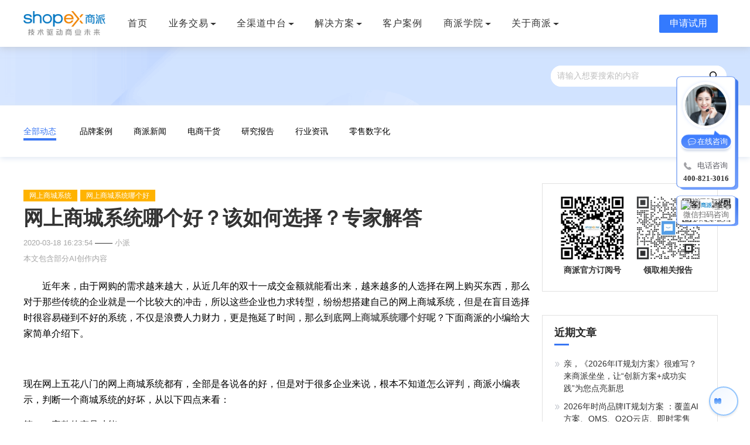

--- FILE ---
content_type: text/html; charset=utf-8
request_url: https://www.shopex.cn/news/archives/4810.html
body_size: 17593
content:
<!DOCTYPE html><html data-n-head-ssr=""><head>
    <title>网上商城系统哪个好？该如何选择？专家解答</title><meta data-n-head="ssr" charset="utf-8"><meta data-n-head="ssr" http-equiv="X-UA-Compatible" content="IE=Edge"><meta data-n-head="ssr" name="renderer" content="webkit"><meta data-n-head="ssr" name="viewport" content="width=device-width, initial-scale=1"><meta name="baidu-site-verification" content="codeva-86JsQElbC2"><meta data-n-head="ssr" data-hid="keywords" name="keywords" content="null"><link data-n-head="ssr" rel="icon" type="image/x-icon" href="/favicon.ico"><script data-n-head="ssr" src="/js/flexible.js"></script><script data-n-head="ssr" src="/js/weiling.js"></script><script data-n-head="ssr" src="/js/NativeShare.js"></script><script data-n-head="ssr" src="/js/bat.js"></script><script data-n-head="ssr" src="/js/btnForm.js" type="text/javascript"></script><link rel="preload" href="//gwstatic.shopex.cn/www/e4064d7.js" as="script"><link rel="preload" href="//gwstatic.shopex.cn/www/d3c68e9.js" as="script"><link rel="preload" href="//gwstatic.shopex.cn/www/vendors/app.44a404c.css" as="style"><link rel="preload" href="//gwstatic.shopex.cn/www/17e5427.js" as="script"><link rel="preload" href="//gwstatic.shopex.cn/www/app.0d07803.css" as="style"><link rel="preload" href="//gwstatic.shopex.cn/www/7f22a02.js" as="script"><link rel="preload" href="//gwstatic.shopex.cn/www/pages/news/archives/_id.7ae0806.css" as="style"><link rel="preload" href="//gwstatic.shopex.cn/www/107cda9.js" as="script"><link rel="stylesheet" href="//gwstatic.shopex.cn/www/vendors/app.44a404c.css"><link rel="stylesheet" href="//gwstatic.shopex.cn/www/app.0d07803.css"><link rel="stylesheet" href="//gwstatic.shopex.cn/www/pages/news/archives/_id.7ae0806.css">
  </head>
  <body>
    <div data-server-rendered="true" id="__nuxt"><!----><div id="__layout"><div data-v-957a5a3a=""><!----> <div style="height:;" data-v-6682c8ae="" data-v-957a5a3a=""><!----></div> <div class="page-containter page-containter-archivers sm-container" data-v-957a5a3a=""><!----> <div class="news-nav-contanier" data-v-6197defa=""><div class="mt-container wrap" data-v-6197defa=""><div class="menu-toggle" style="display:none;" data-v-6197defa=""><i aria-label="icon: unordered-list" class="menu-icon anticon anticon-unordered-list" data-v-6197defa=""><svg viewBox="64 64 896 896" focusable="false" data-icon="unordered-list" width="1em" height="1em" fill="currentColor" aria-hidden="true"><path d="M912 192H328c-4.4 0-8 3.6-8 8v56c0 4.4 3.6 8 8 8h584c4.4 0 8-3.6 8-8v-56c0-4.4-3.6-8-8-8zm0 284H328c-4.4 0-8 3.6-8 8v56c0 4.4 3.6 8 8 8h584c4.4 0 8-3.6 8-8v-56c0-4.4-3.6-8-8-8zm0 284H328c-4.4 0-8 3.6-8 8v56c0 4.4 3.6 8 8 8h584c4.4 0 8-3.6 8-8v-56c0-4.4-3.6-8-8-8zM104 228a56 56 0 1 0 112 0 56 56 0 1 0-112 0zm0 284a56 56 0 1 0 112 0 56 56 0 1 0-112 0zm0 284a56 56 0 1 0 112 0 56 56 0 1 0-112 0z"></path></svg></i>电商资讯导航
    </div> <div id="site-navigation" class="menu" data-v-6197defa=""><ul id="primary-menu" class="menu nav-menu" style="display:none;" data-v-6197defa=""><li class="menu-item current_page_item" data-v-6197defa=""><a href="/news" class="nuxt-link-active" data-v-6197defa="">
              全部动态
            </a></li> <li class="menu-item" data-v-6197defa=""><a href="/news/category/pinpaianli" data-v-6197defa="">品牌案例</a></li><li class="menu-item" data-v-6197defa=""><a href="/news/category/spxinwen" data-v-6197defa="">商派新闻</a></li><li class="menu-item" data-v-6197defa=""><a href="/news/category/dsgh" data-v-6197defa="">电商干货</a></li><li class="menu-item" data-v-6197defa=""><a href="/news/category/yjbg" data-v-6197defa="">研究报告</a></li><li class="menu-item" data-v-6197defa=""><a href="/news/category/hyzx" data-v-6197defa="">行业资讯</a></li><li class="menu-item" data-v-6197defa=""><a href="/news/category/lsszh" data-v-6197defa="">零售数字化</a></li></ul></div></div></div> <div class="article-content"><div class="article-detail"><div class="article-detail__tag-contanier"><a class="article-detail__tag">
          网上商城系统
        </a><a class="article-detail__tag">
          网上商城系统哪个好
        </a></div> <h2 class="article-detail__title"></h2> <div class="article-detail__content"><span class="article-detail__info">2020-03-18 16:23:54</span> <span class="info-divider"></span> <span class="article-detail__info">小派</span></div> <div class="article-detail__content"><span class="article-detail__info">本文包含部分AI创作内容</span></div> <div class="article-info"><p>近年来，由于网购的需求越来越大，从近几年的双十一成交金额就能看出来，越来越多的人选择在网上购买东西，那么对于那些传统的企业就是一个比较大的冲击，所以这些企业也力求转型，纷纷想搭建自己的网上商城系统，但是在盲目选择时很容易碰到不好的系统，不仅是浪费人力财力，更是拖延了时间，那么到底<a href="https://www.shopex.cn/products/ecshop"><strong>网上商城系统哪个好</strong></a>呢？下面商派的小编给大家简单介绍下。</p>
<p><a href="https://www.shopex.cn/products/ecshop"><img class="alignnone size-full wp-image-4813" src="https://news.shopex.cn/news/wp-content/uploads/2020/03/商城系统1231-2.jpg" alt="" width="634" height="401" srcset="https://img21.ishopex.cn/2020/03/商城系统1231-2.jpg 634w, https://img21.ishopex.cn/2020/03/商城系统1231-2-300x190.jpg 300w" sizes="(max-width: 634px) 100vw, 634px"></a></p>
<p>现在网上五花八门的网上商城系统都有，全部是各说各的好，但是对于很多企业来说，根本不知道怎么评判，商派小编表示，判断一个商城系统的好坏，从以下四点来看：</p>
<p>第一、完整的产品功能</p>
<p>企业选择搭建网上商城系统，那么首先需要具备完整的产品功能，标准的商城系统的产品功能有如下几个：产品发布、产品管理、会员系统、产品搜索、订单管理、活动营销、在线购物、售后管理、物流管理、产品展示。这是一个好的商城系统需要有的基本功能，如果一个商城系统连这些基本功能都没有，那么不建议选择这个。</p>
<p>第二、系统的安全性</p>
<p>一个好的网上商城系统，必须要对安全负责，毕竟客户在线购买的时候，如果安全有漏洞，影响的不仅仅是商家自身，还可能会给客户带来更多危害，进而导致企业品牌的降低。所以选择网上商城系统的时候，要判断这个网上商城系统是否有极高的稳定性和安全性，能够对绝大多数的安全漏洞部署完善的安防措施，而且商城系统能否不断提升系统的运行能力，保证商城运行中的稳定。</p>
<p>第三、系统的售后服务</p>
<p>一个商城系统开发出来，并不代表这个商城系统就可以直接面世，并且永久直接使用的，因为商城系统在使用过程中，会不断的产生问题，那么就需要一个优秀的售后服务团队。所以说一个好的商城系统，那么其售后服务团队也是至关重要的，拥有极高水平的技术维护工程师，能随时帮客户解决困难，保证客户的网上商城系统在使用过程中正常运行，让客户无后顾之忧。</p>
<p>第四、系统的更新频率</p>
<p>随着时代的变迁，互联网的更新迭代更为的短暂，互联网的更新周期一般是3个月，那么对应的系统不可能一成不变，所以一个好的商城系统，是能紧随互联网步伐，甚至能走在行业的前沿，当你的网上商城系统更新迭代的周期越来越快，这样才能让你的企业能有快速的突破，走在市场的前沿。</p>
<p>综上所述，就是商派小编整体的如果去选择一个好的<a href="https://www.shopex.cn"><strong>商城系统</strong></a>注重的几点，企业以后想了解网上商城系统哪个好的时候不妨参考下以上几点。如想了解更多关于网上商城系统可点击在线咨询按钮或直接拨打：400-821-3016，电商专家在线为您解答！</p>
</div> <div class="divider"></div> <div class="before">
          上一篇：
          <span>6大新零售、新营销IT系统矩阵全介绍</span></div> <div class="next">  
          下一篇：
          <span>开源多用户商城系统有什么优势？为什么很多企业选择它？</span></div> <div class="ad"><a href="" target="_blank"><div></div></a></div></div> <div class="content-right"><section class="news-articles news-articles-qr"><ul><li><img src="//gwstatic.shopex.cn/www/img/qr-left.ba13b5f.png"> <p>商派官方订阅号</p></li> <li><img src="//gwstatic.shopex.cn/www/img/qr-right.c0624da.png"> <p>领取相关报告</p></li></ul></section> <section class="news-articles"><h3 class="news-articles__title"><div>近期文章</div> <div class="news-articles__line"></div></h3> <ul><li class="last-article"><i aria-label="icon: double-right" class="icon-double-right anticon anticon-double-right"><svg viewBox="64 64 896 896" focusable="false" data-icon="double-right" width="1em" height="1em" fill="currentColor" aria-hidden="true"><path d="M533.2 492.3L277.9 166.1c-3-3.9-7.7-6.1-12.6-6.1H188c-6.7 0-10.4 7.7-6.3 12.9L447.1 512 181.7 851.1A7.98 7.98 0 0 0 188 864h77.3c4.9 0 9.6-2.3 12.6-6.1l255.3-326.1c9.1-11.7 9.1-27.9 0-39.5zm304 0L581.9 166.1c-3-3.9-7.7-6.1-12.6-6.1H492c-6.7 0-10.4 7.7-6.3 12.9L751.1 512 485.7 851.1A7.98 7.98 0 0 0 492 864h77.3c4.9 0 9.6-2.3 12.6-6.1l255.3-326.1c9.1-11.7 9.1-27.9 0-39.5z"></path></svg></i> <a href="/news/archives/30367.html" target="_blank" class="news-articles__item">亲，《2026年IT规划方案》很难写？来商派坐坐，让“创新方案+成功实践”为您点亮新思</a></li><li class="last-article"><i aria-label="icon: double-right" class="icon-double-right anticon anticon-double-right"><svg viewBox="64 64 896 896" focusable="false" data-icon="double-right" width="1em" height="1em" fill="currentColor" aria-hidden="true"><path d="M533.2 492.3L277.9 166.1c-3-3.9-7.7-6.1-12.6-6.1H188c-6.7 0-10.4 7.7-6.3 12.9L447.1 512 181.7 851.1A7.98 7.98 0 0 0 188 864h77.3c4.9 0 9.6-2.3 12.6-6.1l255.3-326.1c9.1-11.7 9.1-27.9 0-39.5zm304 0L581.9 166.1c-3-3.9-7.7-6.1-12.6-6.1H492c-6.7 0-10.4 7.7-6.3 12.9L751.1 512 485.7 851.1A7.98 7.98 0 0 0 492 864h77.3c4.9 0 9.6-2.3 12.6-6.1l255.3-326.1c9.1-11.7 9.1-27.9 0-39.5z"></path></svg></i> <a href="/news/archives/30352.html" target="_blank" class="news-articles__item">2026年时尚品牌IT规划方案 ：覆盖AI方案、OMS、O2O云店、即时零售</a></li><li class="last-article"><i aria-label="icon: double-right" class="icon-double-right anticon anticon-double-right"><svg viewBox="64 64 896 896" focusable="false" data-icon="double-right" width="1em" height="1em" fill="currentColor" aria-hidden="true"><path d="M533.2 492.3L277.9 166.1c-3-3.9-7.7-6.1-12.6-6.1H188c-6.7 0-10.4 7.7-6.3 12.9L447.1 512 181.7 851.1A7.98 7.98 0 0 0 188 864h77.3c4.9 0 9.6-2.3 12.6-6.1l255.3-326.1c9.1-11.7 9.1-27.9 0-39.5zm304 0L581.9 166.1c-3-3.9-7.7-6.1-12.6-6.1H492c-6.7 0-10.4 7.7-6.3 12.9L751.1 512 485.7 851.1A7.98 7.98 0 0 0 492 864h77.3c4.9 0 9.6-2.3 12.6-6.1l255.3-326.1c9.1-11.7 9.1-27.9 0-39.5z"></path></svg></i> <a href="/news/archives/30332.html" target="_blank" class="news-articles__item">2026 不做 “无效营销”，联想、京东都在做的营销转型，核心逻辑就 4 个字：数智、信任、整活、入圈</a></li><li class="last-article"><i aria-label="icon: double-right" class="icon-double-right anticon anticon-double-right"><svg viewBox="64 64 896 896" focusable="false" data-icon="double-right" width="1em" height="1em" fill="currentColor" aria-hidden="true"><path d="M533.2 492.3L277.9 166.1c-3-3.9-7.7-6.1-12.6-6.1H188c-6.7 0-10.4 7.7-6.3 12.9L447.1 512 181.7 851.1A7.98 7.98 0 0 0 188 864h77.3c4.9 0 9.6-2.3 12.6-6.1l255.3-326.1c9.1-11.7 9.1-27.9 0-39.5zm304 0L581.9 166.1c-3-3.9-7.7-6.1-12.6-6.1H492c-6.7 0-10.4 7.7-6.3 12.9L751.1 512 485.7 851.1A7.98 7.98 0 0 0 492 864h77.3c4.9 0 9.6-2.3 12.6-6.1l255.3-326.1c9.1-11.7 9.1-27.9 0-39.5z"></path></svg></i> <a href="/news/archives/30353.html" target="_blank" class="news-articles__item">不推销、不打扰、强孵化：“冷漠”的Olive Young 如何从渠道危机逆袭成全球美妆零售标杆？</a></li><li class="last-article"><i aria-label="icon: double-right" class="icon-double-right anticon anticon-double-right"><svg viewBox="64 64 896 896" focusable="false" data-icon="double-right" width="1em" height="1em" fill="currentColor" aria-hidden="true"><path d="M533.2 492.3L277.9 166.1c-3-3.9-7.7-6.1-12.6-6.1H188c-6.7 0-10.4 7.7-6.3 12.9L447.1 512 181.7 851.1A7.98 7.98 0 0 0 188 864h77.3c4.9 0 9.6-2.3 12.6-6.1l255.3-326.1c9.1-11.7 9.1-27.9 0-39.5zm304 0L581.9 166.1c-3-3.9-7.7-6.1-12.6-6.1H492c-6.7 0-10.4 7.7-6.3 12.9L751.1 512 485.7 851.1A7.98 7.98 0 0 0 492 864h77.3c4.9 0 9.6-2.3 12.6-6.1l255.3-326.1c9.1-11.7 9.1-27.9 0-39.5z"></path></svg></i> <a href="/news/archives/30347.html" target="_blank" class="news-articles__item">Shopex ECShopX E-commerce System and ONEX OMS Order Management System Officially Go Open Source with 100% Encryption-Free Code!</a></li><li class="last-article"><i aria-label="icon: double-right" class="icon-double-right anticon anticon-double-right"><svg viewBox="64 64 896 896" focusable="false" data-icon="double-right" width="1em" height="1em" fill="currentColor" aria-hidden="true"><path d="M533.2 492.3L277.9 166.1c-3-3.9-7.7-6.1-12.6-6.1H188c-6.7 0-10.4 7.7-6.3 12.9L447.1 512 181.7 851.1A7.98 7.98 0 0 0 188 864h77.3c4.9 0 9.6-2.3 12.6-6.1l255.3-326.1c9.1-11.7 9.1-27.9 0-39.5zm304 0L581.9 166.1c-3-3.9-7.7-6.1-12.6-6.1H492c-6.7 0-10.4 7.7-6.3 12.9L751.1 512 485.7 851.1A7.98 7.98 0 0 0 492 864h77.3c4.9 0 9.6-2.3 12.6-6.1l255.3-326.1c9.1-11.7 9.1-27.9 0-39.5z"></path></svg></i> <a href="/news/archives/30333.html" target="_blank" class="news-articles__item">「永盛工业品电商平台YSMRO」成功上线，客户向商派发来感谢信！</a></li><li class="last-article"><i aria-label="icon: double-right" class="icon-double-right anticon anticon-double-right"><svg viewBox="64 64 896 896" focusable="false" data-icon="double-right" width="1em" height="1em" fill="currentColor" aria-hidden="true"><path d="M533.2 492.3L277.9 166.1c-3-3.9-7.7-6.1-12.6-6.1H188c-6.7 0-10.4 7.7-6.3 12.9L447.1 512 181.7 851.1A7.98 7.98 0 0 0 188 864h77.3c4.9 0 9.6-2.3 12.6-6.1l255.3-326.1c9.1-11.7 9.1-27.9 0-39.5zm304 0L581.9 166.1c-3-3.9-7.7-6.1-12.6-6.1H492c-6.7 0-10.4 7.7-6.3 12.9L751.1 512 485.7 851.1A7.98 7.98 0 0 0 492 864h77.3c4.9 0 9.6-2.3 12.6-6.1l255.3-326.1c9.1-11.7 9.1-27.9 0-39.5z"></path></svg></i> <a href="/news/archives/30299.html" target="_blank" class="news-articles__item">BYD、OpenAI 们的破局实践，2035 商业革命：六大超级趋势 ，企业如何穿越周期领跑未来？</a></li><li class="last-article"><i aria-label="icon: double-right" class="icon-double-right anticon anticon-double-right"><svg viewBox="64 64 896 896" focusable="false" data-icon="double-right" width="1em" height="1em" fill="currentColor" aria-hidden="true"><path d="M533.2 492.3L277.9 166.1c-3-3.9-7.7-6.1-12.6-6.1H188c-6.7 0-10.4 7.7-6.3 12.9L447.1 512 181.7 851.1A7.98 7.98 0 0 0 188 864h77.3c4.9 0 9.6-2.3 12.6-6.1l255.3-326.1c9.1-11.7 9.1-27.9 0-39.5zm304 0L581.9 166.1c-3-3.9-7.7-6.1-12.6-6.1H492c-6.7 0-10.4 7.7-6.3 12.9L751.1 512 485.7 851.1A7.98 7.98 0 0 0 492 864h77.3c4.9 0 9.6-2.3 12.6-6.1l255.3-326.1c9.1-11.7 9.1-27.9 0-39.5z"></path></svg></i> <a href="/news/archives/30320.html" target="_blank" class="news-articles__item">开源全渠道订单管理系统｜商派 ShopeX ONEX OMS – 企业数据主权自主数智化枢纽</a></li></ul></section> <section class="news-articles"><h3 class="news-articles__title"><div>相关文章</div> <div class="news-articles__line"></div></h3> <ul><li class="last-article"><i aria-label="icon: double-right" class="icon-double-right anticon anticon-double-right"><svg viewBox="64 64 896 896" focusable="false" data-icon="double-right" width="1em" height="1em" fill="currentColor" aria-hidden="true"><path d="M533.2 492.3L277.9 166.1c-3-3.9-7.7-6.1-12.6-6.1H188c-6.7 0-10.4 7.7-6.3 12.9L447.1 512 181.7 851.1A7.98 7.98 0 0 0 188 864h77.3c4.9 0 9.6-2.3 12.6-6.1l255.3-326.1c9.1-11.7 9.1-27.9 0-39.5zm304 0L581.9 166.1c-3-3.9-7.7-6.1-12.6-6.1H492c-6.7 0-10.4 7.7-6.3 12.9L751.1 512 485.7 851.1A7.98 7.98 0 0 0 492 864h77.3c4.9 0 9.6-2.3 12.6-6.1l255.3-326.1c9.1-11.7 9.1-27.9 0-39.5z"></path></svg></i> <a href="/news/archives/10765.html" target="_blank" class="news-articles__item">商城系统软件定制开发的价格是多少  都有哪些优势？</a></li><li class="last-article"><i aria-label="icon: double-right" class="icon-double-right anticon anticon-double-right"><svg viewBox="64 64 896 896" focusable="false" data-icon="double-right" width="1em" height="1em" fill="currentColor" aria-hidden="true"><path d="M533.2 492.3L277.9 166.1c-3-3.9-7.7-6.1-12.6-6.1H188c-6.7 0-10.4 7.7-6.3 12.9L447.1 512 181.7 851.1A7.98 7.98 0 0 0 188 864h77.3c4.9 0 9.6-2.3 12.6-6.1l255.3-326.1c9.1-11.7 9.1-27.9 0-39.5zm304 0L581.9 166.1c-3-3.9-7.7-6.1-12.6-6.1H492c-6.7 0-10.4 7.7-6.3 12.9L751.1 512 485.7 851.1A7.98 7.98 0 0 0 492 864h77.3c4.9 0 9.6-2.3 12.6-6.1l255.3-326.1c9.1-11.7 9.1-27.9 0-39.5z"></path></svg></i> <a href="/news/archives/10668.html" target="_blank" class="news-articles__item">开发一个商城系统要多少钱？网上商城需要投入哪些成本？</a></li><li class="last-article"><i aria-label="icon: double-right" class="icon-double-right anticon anticon-double-right"><svg viewBox="64 64 896 896" focusable="false" data-icon="double-right" width="1em" height="1em" fill="currentColor" aria-hidden="true"><path d="M533.2 492.3L277.9 166.1c-3-3.9-7.7-6.1-12.6-6.1H188c-6.7 0-10.4 7.7-6.3 12.9L447.1 512 181.7 851.1A7.98 7.98 0 0 0 188 864h77.3c4.9 0 9.6-2.3 12.6-6.1l255.3-326.1c9.1-11.7 9.1-27.9 0-39.5zm304 0L581.9 166.1c-3-3.9-7.7-6.1-12.6-6.1H492c-6.7 0-10.4 7.7-6.3 12.9L751.1 512 485.7 851.1A7.98 7.98 0 0 0 492 864h77.3c4.9 0 9.6-2.3 12.6-6.1l255.3-326.1c9.1-11.7 9.1-27.9 0-39.5z"></path></svg></i> <a href="/news/archives/10666.html" target="_blank" class="news-articles__item">开源的网上商城系统好不好？使用注意事项有哪些？</a></li><li class="last-article"><i aria-label="icon: double-right" class="icon-double-right anticon anticon-double-right"><svg viewBox="64 64 896 896" focusable="false" data-icon="double-right" width="1em" height="1em" fill="currentColor" aria-hidden="true"><path d="M533.2 492.3L277.9 166.1c-3-3.9-7.7-6.1-12.6-6.1H188c-6.7 0-10.4 7.7-6.3 12.9L447.1 512 181.7 851.1A7.98 7.98 0 0 0 188 864h77.3c4.9 0 9.6-2.3 12.6-6.1l255.3-326.1c9.1-11.7 9.1-27.9 0-39.5zm304 0L581.9 166.1c-3-3.9-7.7-6.1-12.6-6.1H492c-6.7 0-10.4 7.7-6.3 12.9L751.1 512 485.7 851.1A7.98 7.98 0 0 0 492 864h77.3c4.9 0 9.6-2.3 12.6-6.1l255.3-326.1c9.1-11.7 9.1-27.9 0-39.5z"></path></svg></i> <a href="/news/archives/10596.html" target="_blank" class="news-articles__item">开发一个网上商城需要多少钱 影响收费的因素有哪些 ？</a></li><li class="last-article"><i aria-label="icon: double-right" class="icon-double-right anticon anticon-double-right"><svg viewBox="64 64 896 896" focusable="false" data-icon="double-right" width="1em" height="1em" fill="currentColor" aria-hidden="true"><path d="M533.2 492.3L277.9 166.1c-3-3.9-7.7-6.1-12.6-6.1H188c-6.7 0-10.4 7.7-6.3 12.9L447.1 512 181.7 851.1A7.98 7.98 0 0 0 188 864h77.3c4.9 0 9.6-2.3 12.6-6.1l255.3-326.1c9.1-11.7 9.1-27.9 0-39.5zm304 0L581.9 166.1c-3-3.9-7.7-6.1-12.6-6.1H492c-6.7 0-10.4 7.7-6.3 12.9L751.1 512 485.7 851.1A7.98 7.98 0 0 0 492 864h77.3c4.9 0 9.6-2.3 12.6-6.1l255.3-326.1c9.1-11.7 9.1-27.9 0-39.5z"></path></svg></i> <a href="/news/archives/10588.html" target="_blank" class="news-articles__item">做一个商城系统到底要多少钱 搭建步骤是怎样的？</a></li></ul></section> <!----> <section class="news-articles"><h3 class="news-articles__title"><div>标签</div> <div class="news-articles__line"></div></h3> <a href="/news/tag/618.html" target="_blank" class="news-articles__tag">618</a><a href="/news/tag/agent.html" target="_blank" class="news-articles__tag">Agent</a><a href="/news/tag/ai.html" target="_blank" class="news-articles__tag">AI</a><a href="/news/tag/ai-agent.html" target="_blank" class="news-articles__tag">AI Agent</a><a href="/news/tag/ai%e5%a4%a7%e6%a8%a1%e5%9e%8b.html" target="_blank" class="news-articles__tag">AI大模型</a><a href="/news/tag/b2b.html" target="_blank" class="news-articles__tag">B2B</a><a href="/news/tag/b2b2c.html" target="_blank" class="news-articles__tag">B2B2C</a><a href="/news/tag/b2b2c%e5%95%86%e5%9f%8e%e7%b3%bb%e7%bb%9f.html" target="_blank" class="news-articles__tag">B2B2C商城系统</a><a href="/news/tag/b2b%e5%95%86%e5%9f%8e%e7%b3%bb%e7%bb%9f.html" target="_blank" class="news-articles__tag">B2B商城系统</a><a href="/news/tag/b2c.html" target="_blank" class="news-articles__tag">B2C</a><a href="/news/tag/b2c%e5%95%86%e5%9f%8e%e7%b3%bb%e7%bb%9f.html" target="_blank" class="news-articles__tag">B2C商城系统</a><a href="/news/tag/bbc.html" target="_blank" class="news-articles__tag">BBC</a><a href="/news/tag/bbc%e5%95%86%e5%9f%8e.html" target="_blank" class="news-articles__tag">BBC商城</a><a href="/news/tag/dmp.html" target="_blank" class="news-articles__tag">DMP</a><a href="/news/tag/dtc.html" target="_blank" class="news-articles__tag">DTC</a><a href="/news/tag/ecshop.html" target="_blank" class="news-articles__tag">ecshop</a><a href="/news/tag/ecshopx.html" target="_blank" class="news-articles__tag">ecshopX</a><a href="/news/tag/ecstore.html" target="_blank" class="news-articles__tag">ecstore</a><a href="/news/tag/erp.html" target="_blank" class="news-articles__tag">ERP</a><a href="/news/tag/o2o.html" target="_blank" class="news-articles__tag">O2O</a><a href="/news/tag/o2o%e5%95%86%e5%9f%8e.html" target="_blank" class="news-articles__tag">O2O商城</a><a href="/news/tag/o2o%e5%95%86%e5%9f%8e%e7%b3%bb%e7%bb%9f.html" target="_blank" class="news-articles__tag">O2O商城系统</a><a href="/news/tag/oms.html" target="_blank" class="news-articles__tag">OMS</a><a href="/news/tag/oms%e7%b3%bb%e7%bb%9f.html" target="_blank" class="news-articles__tag">oms系统</a><a href="/news/tag/oms%e8%ae%a2%e5%8d%95%e7%ae%a1%e7%90%86%e7%b3%bb%e7%bb%9f.html" target="_blank" class="news-articles__tag">OMS订单管理系统</a><a href="/news/tag/opensaas.html" target="_blank" class="news-articles__tag">openSaaS</a><a href="/news/tag/s2b2b.html" target="_blank" class="news-articles__tag">S2B2B</a><a href="/news/tag/%e4%b8%80%e7%9b%98%e8%b4%a7.html" target="_blank" class="news-articles__tag">一盘货</a><a href="/news/tag/%e4%b8%9a%e8%b4%a2%e4%b8%80%e4%bd%93%e5%8c%96.html" target="_blank" class="news-articles__tag">业财一体化</a><a href="/news/tag/%e4%ba%ac%e4%b8%9c618.html" target="_blank" class="news-articles__tag">京东618</a><a href="/news/tag/%e4%bc%81%e4%b8%9a%e6%95%b0%e5%ad%97%e5%8c%96%e8%bd%ac%e5%9e%8b.html" target="_blank" class="news-articles__tag">企业数字化转型</a><a href="/news/tag/%e4%bc%81%e4%b8%9a%e7%a6%8f%e5%88%a9%e5%b9%b3%e5%8f%b0.html" target="_blank" class="news-articles__tag">企业福利平台</a><a href="/news/tag/%e5%85%a8%e6%b8%a0%e9%81%93o2o.html" target="_blank" class="news-articles__tag">全渠道O2O</a><a href="/news/tag/%e5%85%a8%e6%b8%a0%e9%81%93%e6%94%b6%e8%ae%a2.html" target="_blank" class="news-articles__tag">全渠道收订</a><a href="/news/tag/%e5%85%a8%e6%b8%a0%e9%81%93%e8%ae%a2%e5%8d%95%e7%ae%a1%e7%90%86.html" target="_blank" class="news-articles__tag">全渠道订单管理</a><a href="/news/tag/%e5%86%85%e8%b4%ad%e5%95%86%e5%9f%8e.html" target="_blank" class="news-articles__tag">内购商城</a><a href="/news/tag/%e5%8f%8c11.html" target="_blank" class="news-articles__tag">双11</a><a href="/news/tag/%e5%8f%8c%e5%8d%81%e4%b8%80.html" target="_blank" class="news-articles__tag">双十一</a><a href="/news/tag/%e5%93%81%e7%89%8c%e5%86%85%e8%b4%ad.html" target="_blank" class="news-articles__tag">品牌内购</a><a href="/news/tag/%e5%93%81%e7%89%8c%e5%95%86%e5%9f%8e.html" target="_blank" class="news-articles__tag">品牌商城</a><a href="/news/tag/%e5%93%81%e7%89%8c%e5%ae%98%e7%bd%91.html" target="_blank" class="news-articles__tag">品牌官网</a><a href="/news/tag/%e5%95%86%e5%9f%8e%e5%b0%8f%e7%a8%8b%e5%ba%8f.html" target="_blank" class="news-articles__tag">商城小程序</a><a href="/news/tag/%e5%95%86%e5%9f%8e%e6%ba%90%e7%a0%81.html" target="_blank" class="news-articles__tag">商城源码</a><a href="/news/tag/%e5%95%86%e5%9f%8e%e7%b3%bb%e7%bb%9f.html" target="_blank" class="news-articles__tag">商城系统</a><a href="/news/tag/%e5%b0%8f%e7%a8%8b%e5%ba%8f%e5%95%86%e5%9f%8e.html" target="_blank" class="news-articles__tag">小程序商城</a><a href="/news/tag/%e6%95%b0%e5%ad%97%e5%8c%96%e6%96%b9%e6%a1%88.html" target="_blank" class="news-articles__tag">数字化方案</a><a href="/news/tag/%e6%95%b0%e5%ad%97%e5%8c%96%e8%bd%ac%e5%9e%8b.html" target="_blank" class="news-articles__tag">数字化转型</a><a href="/news/tag/%e6%95%b0%e5%ad%97%e5%8c%96%e9%9b%b6%e5%94%ae.html" target="_blank" class="news-articles__tag">数字化零售</a><a href="/news/tag/%e6%99%ba%e6%85%a7%e9%9b%b6%e5%94%ae.html" target="_blank" class="news-articles__tag">智慧零售</a><a href="/news/tag/%e6%99%ba%e8%83%bd%e8%bf%90%e8%90%a5%e4%b8%ad%e5%8f%b0.html" target="_blank" class="news-articles__tag">智能运营中台</a><a href="/news/tag/%e7%94%b5%e5%95%86%e7%b3%bb%e7%bb%9f.html" target="_blank" class="news-articles__tag">电商系统</a><a href="/news/tag/%e7%a4%be%e4%ba%a4%e7%94%b5%e5%95%86.html" target="_blank" class="news-articles__tag">社交电商</a><a href="/news/tag/%e7%a7%af%e5%88%86%e5%95%86%e5%9f%8e.html" target="_blank" class="news-articles__tag">积分商城</a><a href="/news/tag/%e8%a1%8c%e4%b8%9a%e7%94%b5%e5%95%86.html" target="_blank" class="news-articles__tag">行业电商</a><a href="/news/tag/%e9%97%a8%e5%ba%97%e6%95%b0%e5%ad%97%e5%8c%96.html" target="_blank" class="news-articles__tag">门店数字化</a><a href="/news/tag/%e9%9b%b6%e5%94%ae%e6%95%b0%e5%ad%97%e5%8c%96.html" target="_blank" class="news-articles__tag">零售数字化</a><a href="/news/tag/%e9%9b%b6%e5%94%ae%e7%94%b5%e5%95%86.html" target="_blank" class="news-articles__tag">零售电商</a></section></div></div> <!----></div> <div class="site-footer footer-section" data-v-48fa210a="" data-v-957a5a3a=""><div class="site-footer__wrap" style="display:none;" data-v-48fa210a=""><div class="article clearfix" data-v-48fa210a=""><div class="clearfix fl article-side--l" data-v-48fa210a=""><div class="fl footer-nav" data-v-48fa210a=""><h5 data-v-48fa210a="">联系我们</h5> <ul data-v-48fa210a=""><li data-v-48fa210a=""><a href="/introduce" target="_blank" data-v-48fa210a="">
                  关于我们
                </a></li> <li data-v-48fa210a=""><a href="//www.shopex.cn/contact" target="_blank" data-v-48fa210a="">联系方式</a></li> <li data-v-48fa210a=""><a href="//www.shopex.cn/noticelist" target="_blank" data-v-48fa210a="">重要公告</a></li> <li data-v-48fa210a=""><a href="//www.shopex.cn/legal" target="_blank" data-v-48fa210a="">法律声明</a></li> <li data-v-48fa210a=""><a href="//www.shopex.cn/agreement/89" target="_blank" data-v-48fa210a="">注册协议</a></li> <li data-v-48fa210a=""><a href="//www.shopex.cn/agreement/99" target="_blank" data-v-48fa210a="">隐私保护</a></li></ul></div> <div class="fl footer-nav" data-v-48fa210a=""><h5 data-v-48fa210a="">权威认证</h5> <ul data-v-48fa210a=""><li data-v-48fa210a=""><a href="//www.shopex.cn/quanwei" target="_blank" data-v-48fa210a="">ISO27001信息安全管理体系</a></li> <li data-v-48fa210a=""><a href="//www.shopex.cn/quanwei" target="_blank" data-v-48fa210a="">ISO27018公有云个人信息保护管理体系</a></li> <li data-v-48fa210a=""><a href="//www.shopex.cn/quanwei" target="_blank" data-v-48fa210a="">信息安全等级保护（三级）</a></li></ul></div> <div class="fl footer-nav" data-v-48fa210a=""><h5 data-v-48fa210a="">产品与服务</h5> <ul data-v-48fa210a=""><li data-v-48fa210a=""><a href="/products/b2b" target="_blank" data-v-48fa210a="">
                  B2B商城系统
                </a> <!----></li><li data-v-48fa210a=""><a href="/products/S2B2B2b" target="_blank" data-v-48fa210a="">
                  (S)B2B2b平台系统
                </a> <!----></li><li data-v-48fa210a=""><a href="/products/jicai" target="_blank" data-v-48fa210a="">
                  S2B2B企业集采平台
                </a> <!----></li><li data-v-48fa210a=""><a href="/solution/brand_intellect" target="_blank" data-v-48fa210a="">
                  OMS智能运营中台
                </a> <!----></li></ul></div> <div class="fl footer-nav" data-v-48fa210a=""><h5 data-v-48fa210a=""></h5> <ul data-v-48fa210a=""><li data-v-48fa210a=""><a href="/ecshop/newretail" target="_blank" data-v-48fa210a="">
                  品牌云店新零售商城
                </a></li><li data-v-48fa210a=""><a href="/products/neigou" target="_blank" data-v-48fa210a="">
                  品牌内购/福利商城
                </a></li><li data-v-48fa210a=""><a href="/ecshopx" target="_blank" data-v-48fa210a="">
                  同城商圈平台解决方案
                </a></li><li data-v-48fa210a=""><a href="/onex/b2b2c" target="_blank" data-v-48fa210a="">
                  B2B2C多用户商城系统
                </a></li></ul></div> <div class="fl footer-nav" data-v-48fa210a=""><h5 data-v-48fa210a="">商派学院</h5> <ul data-v-48fa210a=""><li data-v-48fa210a=""><a href="/baike" target="_blank" data-v-48fa210a="">
                  商派知识百科
                </a></li><li data-v-48fa210a=""><a href="/news" target="_blank" class="nuxt-link-active" data-v-48fa210a="">
                  商派数字化资讯
                </a></li><li data-v-48fa210a=""><a href="/retail_digitization_report" target="_blank" data-v-48fa210a="">
                  商派数字化智库
                </a></li></ul></div></div> <div class="article-side--r fl clearfix" data-v-48fa210a=""><div class="QRbox fl t-center" data-v-48fa210a=""><div class="hot-line t-left" data-v-48fa210a=""><h5 class="h5" data-v-48fa210a="">
                服务热线
              </h5> <span class="tel" data-v-48fa210a="">400-821-3016</span></div> <div class="qr-img-box fl" data-v-48fa210a=""><div class="qr-img t-center" data-v-48fa210a=""><img src="" alt="微信扫码咨询" width="90" data-v-48fa210a=""></div> <p class="qr-scan" data-v-48fa210a="">
                微信扫码咨询
              </p></div></div></div></div> <hr style="border-top-color: #53545d" data-v-48fa210a=""> <div class="copyright" data-v-48fa210a=""><p class="copyright-color" data-v-48fa210a="">
        商派软件有限公司&nbsp;&nbsp;&nbsp;&nbsp;公司地址：上海市徐汇区桂平路391号新漕河泾国际商务中心B座9层
        &nbsp;&nbsp;&nbsp;&nbsp;
        © 2003-2026 ShopeX,Inc.All rights reserved.
      </p> <p data-v-48fa210a="">
        软件企业编号：沪RQ-2016-0560
        &nbsp;&nbsp;&nbsp;|&nbsp;&nbsp;&nbsp;
        高新技术企业编号：GR201931003843
        &nbsp;&nbsp;&nbsp;|&nbsp;&nbsp;&nbsp;
        <a href="https://beian.miit.gov.cn/#/Integrated/index" target="_blank" class="copyright-color" data-v-48fa210a="">沪ICP备05002918号</a>
        &nbsp;&nbsp;&nbsp;|&nbsp;&nbsp;&nbsp;
        <a target="_blank" rel="nofollow" href="http://www.beian.gov.cn/portal/registerSystemInfo?recordcode=31010402000102" data-v-48fa210a=""><img src="//gwstatic.shopex.cn/www/img/beian.d0289dc.png" data-v-48fa210a="">
          沪公网安备 31010402000102号
        </a>
        &nbsp;&nbsp;&nbsp;|&nbsp;&nbsp;&nbsp;
        <a target="_blank" href="http://wap.scjgj.sh.gov.cn/businessCheck/verifKey.do?showType=extShow&amp;serial=9031000020170527110259000001813948-SAIC_SHOW_310000-20120416144653827608&amp;signData=MEUCIFkvqHo2aKi83hzAeUd2nnRNi8BI3fuOMsNCLs64NPq5AiEAmjZqUZ0KT9OHtoP1lrCccIgr9UZNTDTL8d5Kc/Iga7E=" data-v-48fa210a=""><img src="//gwstatic.shopex.cn/www/img/yyzz.83eb27d.jpg" style="width: 20px" data-v-48fa210a="">&nbsp;电子营业执照</a></p> <p data-v-48fa210a="">
        全国扫黑除恶举报网站：
        <a href="http://www.12389.gov.cn/" target="_blank" data-v-48fa210a="">www.12389.gov.cn</a>
        &nbsp;&nbsp;&nbsp;|&nbsp;&nbsp;&nbsp;
        全国扫黑除恶举报电话：010-12389
        &nbsp;&nbsp;&nbsp;|&nbsp;&nbsp;&nbsp;
        上海市扫黑除恶举报电话：021-52397077
        &nbsp;&nbsp;&nbsp;|&nbsp;&nbsp;&nbsp;
        <a href="http://218.242.124.22:8081/businessCheck/verifKey.do?showType=extShow&amp;serial=9031000020170527110259000001813948-SAIC_SHOW_310000-20120416144653827608&amp;signData=MEUCIFkvqHo2aKi83hzAeUd2nnRNi8BI3fuOMsNCLs64NPq5AiEAmjZqUZ0KT9OHtoP1lrCccIgr9UZNTDTL8d5Kc/Iga7E=" target="_blank" data-v-48fa210a=""><img src="//gwstatic.shopex.cn/www/img/gs.cdc9b13.gif" width="30" data-v-48fa210a=""></a> <a target="_blank" rel="nofollow" href="http://www.shjbzx.cn" style="color: #999" data-v-48fa210a="">上海市互联网违法和不良信息举报中心</a>&nbsp;&nbsp;&nbsp;&nbsp; 举报电话：021-60841133
      </p> <p style="margin-top: 10px" data-v-48fa210a=""><img src="//gwstatic.shopex.cn/www/img/zp.340e54c.png" width="33" data-v-48fa210a="">
        亲爱的市民朋友，上海警方反诈劝阻电话“962110”系专门针对避免您财产被骗受损而设，请您一旦收到来电，立即接听。
      </p></div></div> <div class="sm-footer" style="display:none;" data-v-48fa210a=""><footer class="footer" data-v-48fa210a=""><div class="list-wrap clearfix" data-v-48fa210a=""><div class="item" data-v-48fa210a=""><div class="text" data-v-48fa210a="">
            7*8小时客户服务
          </div> <div class="text highlight" data-v-48fa210a="">
            咨询热线
          </div> <div class="text" data-v-48fa210a="">
            周一至周日
          </div></div> <div class="item" data-v-48fa210a=""><div class="text" data-v-48fa210a="">
            1对1专属电商经理
          </div> <div class="text" data-v-48fa210a=""><a href="tel:4008213016" data-v-48fa210a="">400-821-3016</a></div> <div class="text" data-v-48fa210a="">
            09:00～18:00
          </div></div></div> <div class="info" data-v-48fa210a="">
        软件企业编号：沪RQ-2016-0560 高新技术企业编号：GR201931003843<br data-v-48fa210a="">
        沪ICP备：05002918号<br data-v-48fa210a=""> <a href="https://beian.miit.gov.cn/#/Integrated/index" target="_blank" class="copyright-color" data-v-48fa210a="">
          沪ICP备：15055041号
        </a> <br data-v-48fa210a="">
        © 2003-2026 ShopEx,Inc.All rights reserved.
      </div></footer></div></div> <div class="customer-bot-container" data-v-9656e462="" data-v-957a5a3a=""><div class="chat-bubble" style="display:none;" data-v-9656e462=""><div class="chat-bubble-header" data-v-9656e462=""><div class="chat-bubble-avatar" data-v-9656e462=""><img src="//gwstatic.shopex.cn/www/img/bot-logo.6c7ecd9.jpg" alt="在线客服" class="chat-bubble-avatar-img" data-v-9656e462=""></div> <div data-v-9656e462=""><h4 class="chat-bubble-title" data-v-9656e462="">
            在线客服
          </h4> <p class="chat-bubble-message" data-v-9656e462="">
            您好！很高兴为您服务。请问有什么可以帮您？
          </p></div></div> <div class="chat-bubble-actions" data-v-9656e462=""><div data-agl-cvt="" class="btn-bot udesk-btn btn-consult" data-v-9656e462="">
          立刻咨询
        </div> <div class="btn-bot btn-later" data-v-9656e462="">
          稍后再说
        </div></div> <div class="chat-bubble-arrow" data-v-9656e462=""></div></div> <div class="robot-avatar-wrapper" data-v-9656e462=""><div class="breathing-effect animate" data-v-9656e462=""></div> <div class="robot-head-wrapper" data-v-9656e462=""><div class="robot-head" data-v-9656e462=""><div class="robot-eyes-container" data-v-9656e462=""><div class="eye left-eye" data-v-9656e462=""></div> <div class="eye right-eye" data-v-9656e462=""></div></div></div></div></div></div> <div class="web-sform" data-v-957a5a3a=""><div class="covertop" data-v-957a5a3a=""><div class="coverbox" data-v-957a5a3a=""><div class="notice-close2" data-v-957a5a3a=""><img src="[data-uri]" data-v-957a5a3a=""></div> <div id="cover" data-v-957a5a3a=""></div></div></div></div></div></div></div><script>window.__NUXT__=(function(a,b,c,d,e,f,g,h,i,j,k,l,m,n,o,p,q,r,s,t,u,v,w,x,y,z,A,B,C,D,E,F,G,H,I,J,K,L,M,N,O,P,Q,R,S,T,U,V,W,X,Y,Z,_,$,aa,ab,ac,ad){N.id=4803;N.title="6大新零售、新营销IT系统矩阵全介绍";O.id=4815;O.title="开源多用户商城系统有什么优势？为什么很多企业选择它？";return {layout:"news",data:[{navigation:[{id:k,name:l,slug:m},{id:h,name:i,slug:j},{id:d,name:e,slug:f},{id:n,name:o,slug:p},{id:q,name:r,slug:s},{id:L,name:I,slug:M}],info:{id:4810,date:"2020-03-18 16:23:54",author:g,title:"网上商城系统哪个好？该如何选择？专家解答",excerpt:"\u003Cp\u003E近年来，由于网购的需求越来越大，从近几年的双十一成交金额就能看出来，越来越多的人选择在网上购买东西，那么对于那 … \u003C\u002Fp\u003E\n\u003Cp class=\"link-more\"\u003E\u003Ca href=\"http:\u002F\u002Fpaiops-custom-helm-shopex-www-gwwp-prod000-wordpress\u002Farchives\u002F4810\" class=\"more-link\"\u003E继续阅读\u003Cspan class=\"screen-reader-text\"\u003E“网上商城系统哪个好？该如何选择？专家解答”\u003C\u002Fspan\u003E\u003C\u002Fa\u003E\u003C\u002Fp\u003E\n",category:[{id:d,name:e,slug:f}],picture:a,tags:[{id:C,name:D,slug:E},{id:844,name:"网上商城系统哪个好",slug:"%e7%bd%91%e4%b8%8a%e5%95%86%e5%9f%8e%e7%b3%bb%e7%bb%9f%e5%93%aa%e4%b8%aa%e5%a5%bd"}],acf:{title:b,keywords:b,description:b,expand_picutre:b,link:b,ad_id:b,recommend:b,slug:b},content:"\u003Cp\u003E近年来，由于网购的需求越来越大，从近几年的双十一成交金额就能看出来，越来越多的人选择在网上购买东西，那么对于那些传统的企业就是一个比较大的冲击，所以这些企业也力求转型，纷纷想搭建自己的网上商城系统，但是在盲目选择时很容易碰到不好的系统，不仅是浪费人力财力，更是拖延了时间，那么到底\u003Ca href=\"https:\u002F\u002Fwww.shopex.cn\u002Fproducts\u002Fecshop\"\u003E\u003Cstrong\u003E网上商城系统哪个好\u003C\u002Fstrong\u003E\u003C\u002Fa\u003E呢？下面商派的小编给大家简单介绍下。\u003C\u002Fp\u003E\n\u003Cp\u003E\u003Ca href=\"https:\u002F\u002Fwww.shopex.cn\u002Fproducts\u002Fecshop\"\u003E\u003Cimg class=\"alignnone size-full wp-image-4813\" src=\"https:\u002F\u002Fnews.shopex.cn\u002Fnews\u002Fwp-content\u002Fuploads\u002F2020\u002F03\u002F商城系统1231-2.jpg\" alt=\"\" width=\"634\" height=\"401\" srcset=\"https:\u002F\u002Fimg21.ishopex.cn\u002F2020\u002F03\u002F商城系统1231-2.jpg 634w, https:\u002F\u002Fimg21.ishopex.cn\u002F2020\u002F03\u002F商城系统1231-2-300x190.jpg 300w\" sizes=\"(max-width: 634px) 100vw, 634px\" \u002F\u003E\u003C\u002Fa\u003E\u003C\u002Fp\u003E\n\u003Cp\u003E现在网上五花八门的网上商城系统都有，全部是各说各的好，但是对于很多企业来说，根本不知道怎么评判，商派小编表示，判断一个商城系统的好坏，从以下四点来看：\u003C\u002Fp\u003E\n\u003Cp\u003E第一、完整的产品功能\u003C\u002Fp\u003E\n\u003Cp\u003E企业选择搭建网上商城系统，那么首先需要具备完整的产品功能，标准的商城系统的产品功能有如下几个：产品发布、产品管理、会员系统、产品搜索、订单管理、活动营销、在线购物、售后管理、物流管理、产品展示。这是一个好的商城系统需要有的基本功能，如果一个商城系统连这些基本功能都没有，那么不建议选择这个。\u003C\u002Fp\u003E\n\u003Cp\u003E第二、系统的安全性\u003C\u002Fp\u003E\n\u003Cp\u003E一个好的网上商城系统，必须要对安全负责，毕竟客户在线购买的时候，如果安全有漏洞，影响的不仅仅是商家自身，还可能会给客户带来更多危害，进而导致企业品牌的降低。所以选择网上商城系统的时候，要判断这个网上商城系统是否有极高的稳定性和安全性，能够对绝大多数的安全漏洞部署完善的安防措施，而且商城系统能否不断提升系统的运行能力，保证商城运行中的稳定。\u003C\u002Fp\u003E\n\u003Cp\u003E第三、系统的售后服务\u003C\u002Fp\u003E\n\u003Cp\u003E一个商城系统开发出来，并不代表这个商城系统就可以直接面世，并且永久直接使用的，因为商城系统在使用过程中，会不断的产生问题，那么就需要一个优秀的售后服务团队。所以说一个好的商城系统，那么其售后服务团队也是至关重要的，拥有极高水平的技术维护工程师，能随时帮客户解决困难，保证客户的网上商城系统在使用过程中正常运行，让客户无后顾之忧。\u003C\u002Fp\u003E\n\u003Cp\u003E第四、系统的更新频率\u003C\u002Fp\u003E\n\u003Cp\u003E随着时代的变迁，互联网的更新迭代更为的短暂，互联网的更新周期一般是3个月，那么对应的系统不可能一成不变，所以一个好的商城系统，是能紧随互联网步伐，甚至能走在行业的前沿，当你的网上商城系统更新迭代的周期越来越快，这样才能让你的企业能有快速的突破，走在市场的前沿。\u003C\u002Fp\u003E\n\u003Cp\u003E综上所述，就是商派小编整体的如果去选择一个好的\u003Ca href=\"https:\u002F\u002Fwww.shopex.cn\"\u003E\u003Cstrong\u003E商城系统\u003C\u002Fstrong\u003E\u003C\u002Fa\u003E注重的几点，企业以后想了解网上商城系统哪个好的时候不妨参考下以上几点。如想了解更多关于网上商城系统可点击在线咨询按钮或直接拨打：400-821-3016，电商专家在线为您解答！\u003C\u002Fp\u003E\n",previous_post:N,next_post:O},categoriesList:[{id:30367,date:"2026-01-16 18:33:49",author:g,title:"亲，《2026年IT规划方案》很难写？来商派坐坐，让“创新方案+成功实践”为您点亮新思",excerpt:"\u003Cp\u003E当前，增长动力正从外部流量转向内生效率和模式创新，从单点突破转向全域协同，资源整合。 品牌企业IT数智化转型挑 … \u003C\u002Fp\u003E\n\u003Cp class=\"link-more\"\u003E\u003Ca href=\"http:\u002F\u002Fpaiops-custom-helm-shopex-www-gwwp-prod000-wordpress\u002Farchives\u002F30367\" class=\"more-link\"\u003E继续阅读\u003Cspan class=\"screen-reader-text\"\u003E“亲，《2026年IT规划方案》很难写？来商派坐坐，让“创新方案+成功实践”为您点亮新思”\u003C\u002Fspan\u003E\u003C\u002Fa\u003E\u003C\u002Fp\u003E\n",category:[{id:w,name:x,slug:y},{id:k,name:l,slug:m},{id:h,name:i,slug:j},{id:z,name:A,slug:B},{id:t,name:u,slug:v},{id:d,name:e,slug:f},{id:n,name:o,slug:p},{id:q,name:r,slug:s}],picture:"https:\u002F\u002Fimg21.ishopex.cn\u002F2026\u002F01\u002F图片3-4.png",tags:[{id:2847,name:"IT规划方案",slug:"it%e8%a7%84%e5%88%92%e6%96%b9%e6%a1%88"}],acf:{title:a,keywords:a,description:"增长动力正从外部流量转向内生效率和模式创新，从单点突破转向全域协同，资源整合。  品牌企业IT数智化转型挑战，已演变为如何构建一套自主可控、敏捷响应、且能持续驱动业务增长的数智化基座。  2026年伊始，制定一份既具前瞻视野、又切实可行的年度IT规划方案，是每个企业IT负责人或CIO\u002FCTO的首要课题。它将会为企业在AI时代的数智化建设，提供了精准路线图。  在这重要节点，商派欢迎各位品牌企业的决策者与探索者，与商派开展交流。让我们共同梳理2026年IT建设规划的关键挑战与机遇，深度探讨如何将前沿AI技术方案转化为您业务增长的具体动能。 ",expand_picutre:c,link:a,ad_id:J,recommend:[K],slug:a},previous_post:{id:P,title:Q},next_post:b},{id:P,date:"2026-01-16 18:32:38",author:g,title:Q,excerpt:"\u003Cp\u003E一、行业趋势洞察 2026年时尚消费市场呈现”妆造一体化”核心趋势，消费者从单品购买转 … \u003C\u002Fp\u003E\n\u003Cp class=\"link-more\"\u003E\u003Ca href=\"http:\u002F\u002Fpaiops-custom-helm-shopex-www-gwwp-prod000-wordpress\u002Farchives\u002F30352\" class=\"more-link\"\u003E继续阅读\u003Cspan class=\"screen-reader-text\"\u003E“2026年时尚品牌IT规划方案 ：覆盖AI方案、OMS、O2O云店、即时零售”\u003C\u002Fspan\u003E\u003C\u002Fa\u003E\u003C\u002Fp\u003E\n",category:[{id:w,name:x,slug:y},{id:k,name:l,slug:m},{id:h,name:i,slug:j},{id:z,name:A,slug:B},{id:t,name:u,slug:v},{id:d,name:e,slug:f},{id:n,name:o,slug:p},{id:q,name:r,slug:s},{id:L,name:I,slug:M}],picture:"https:\u002F\u002Fimg21.ishopex.cn\u002F2026\u002F01\u002F微信图片_20260116183112_2286_33.png",tags:[{id:2846,name:"时尚品牌IT规划方案",slug:"%e6%97%b6%e5%b0%9a%e5%93%81%e7%89%8cit%e8%a7%84%e5%88%92%e6%96%b9%e6%a1%88"}],acf:{title:a,keywords:a,description:"技术层面，AI正重构消费链路，从\"搜索购买\"转向\"对话即购\"，即时零售市场规模突破万亿元，安踏、361°等头部品牌已全面接入闪购平台，实现\"门店即仓库\"的分布式履约网络。 ",expand_picutre:c,link:a,ad_id:c,recommend:c,slug:a},previous_post:{id:R,title:S},next_post:b},{id:R,date:"2026-01-16 15:44:27",author:g,title:S,excerpt:"\u003Cp\u003E当 2025 年的营销硝烟尚未散尽，CMO Club 联合金匠营销智库发布的《2026 中国营销趋势报告》已为 … \u003C\u002Fp\u003E\n\u003Cp class=\"link-more\"\u003E\u003Ca href=\"http:\u002F\u002Fpaiops-custom-helm-shopex-www-gwwp-prod000-wordpress\u002Farchives\u002F30332\" class=\"more-link\"\u003E继续阅读\u003Cspan class=\"screen-reader-text\"\u003E“2026 不做 “无效营销”，联想、京东都在做的营销转型，核心逻辑就 4 个字：数智、信任、整活、入圈”\u003C\u002Fspan\u003E\u003C\u002Fa\u003E\u003C\u002Fp\u003E\n",category:[{id:w,name:x,slug:y},{id:k,name:l,slug:m},{id:h,name:i,slug:j},{id:z,name:A,slug:B},{id:t,name:u,slug:v},{id:d,name:e,slug:f},{id:n,name:o,slug:p},{id:q,name:r,slug:s}],picture:"https:\u002F\u002Fimg21.ishopex.cn\u002F2026\u002F01\u002F图片2-3.png",tags:[],acf:{title:a,keywords:a,description:"当 2025 年的营销硝烟尚未散尽，CMO Club 联合金匠营销智库发布的《2026 中国营销趋势报告》已为行业点亮了前行的灯塔。这份集结了数十位 CMO、品牌负责人与实战专家智慧的报告，以 “数智、信任、整活、入圈” 四大关键词为核心，解构了技术迭代与消费变迁双重浪潮下的营销新范式。从 AI 智能体重构全链路运营，到信任资产成为核心竞争力，从 “活人感” 打破传播壁垒，到圈层渗透实现破圈增长，2026 年的营销战场已呈现出全新的竞争逻辑。",expand_picutre:c,link:a,ad_id:18453,recommend:[18473],slug:a},previous_post:{id:T,title:U},next_post:b},{id:T,date:"2026-01-16 15:06:46",author:g,title:U,excerpt:"\u003Cp\u003E当线下美妆零售陷入集体寒冬时，Olive Young 却逆势突围：2024–2025 财年销售额达 4.79  … \u003C\u002Fp\u003E\n\u003Cp class=\"link-more\"\u003E\u003Ca href=\"http:\u002F\u002Fpaiops-custom-helm-shopex-www-gwwp-prod000-wordpress\u002Farchives\u002F30353\" class=\"more-link\"\u003E继续阅读\u003Cspan class=\"screen-reader-text\"\u003E“不推销、不打扰、强孵化：“冷漠”的Olive Young 如何从渠道危机逆袭成全球美妆零售标杆？”\u003C\u002Fspan\u003E\u003C\u002Fa\u003E\u003C\u002Fp\u003E\n",category:[{id:w,name:x,slug:y},{id:k,name:l,slug:m},{id:h,name:i,slug:j},{id:z,name:A,slug:B},{id:t,name:u,slug:v},{id:d,name:e,slug:f},{id:n,name:o,slug:p},{id:q,name:r,slug:s}],picture:"https:\u002F\u002Fimg21.ishopex.cn\u002F2026\u002F01\u002F图片1-7.png",tags:[],acf:{title:a,keywords:a,description:"当线下美妆零售陷入集体寒冬时，Olive Young 却逆势突围：2024–2025 财年销售额达 4.79 万亿韩元（约合人民币 242 亿元），在韩国 5100 万人口中坐拥超 1500 万会员，相当于每 3 个成年人就有 1 位用户。这个靠 “不打扰” 服务出圈的品牌，背后藏着更硬核的成长逻辑 —— 一场由渠道危机催生的品牌孵化革命，让它从 “被逼自救” 的零售商，长成了改写全球美妆格局的核心力量。    从首尔明洞的街边门店到洛杉矶的全球布局，从被大牌抛弃到孵化出 116 个 “百亿级” 品牌，Olive Young 的故事，藏着当代零售最稀缺的生存智慧。",expand_picutre:c,link:a,ad_id:J,recommend:[K],slug:a},previous_post:{id:V,title:W},next_post:b},{id:V,date:"2026-01-15 14:59:52",author:g,title:W,excerpt:"\u003Cp\u003E2026: A New Paradigm for Open Source Strategy – Only th … \u003C\u002Fp\u003E\n\u003Cp class=\"link-more\"\u003E\u003Ca href=\"http:\u002F\u002Fpaiops-custom-helm-shopex-www-gwwp-prod000-wordpress\u002Farchives\u002F30347\" class=\"more-link\"\u003E继续阅读\u003Cspan class=\"screen-reader-text\"\u003E“Shopex ECShopX E-commerce System and ONEX OMS Order Management System Officially Go Open Source with 100% Encryption-Free Code!”\u003C\u002Fspan\u003E\u003C\u002Fa\u003E\u003C\u002Fp\u003E\n",category:[{id:1981,name:"Case Study Analysis",slug:"case-study-analysis"},{id:1979,name:"Company News",slug:"company-news"},{id:1980,name:"lndustry Insights",slug:"lndustry-insights"},{id:h,name:i,slug:j},{id:t,name:u,slug:v}],picture:"https:\u002F\u002Fimg21.ishopex.cn\u002F2026\u002F01\u002F微信图片开源20260115145828_2273_33.png",tags:[{id:2845,name:"Open Source",slug:"open-source"}],acf:{title:a,keywords:a,description:"In today’s world, swept by the global wave of digital and intelligent transformation, corporate IT system development still faces multiple challenges: \"data silos, technical black boxes, high costs, limited iteration, and vendor lock-in.\" ",expand_picutre:c,link:a,ad_id:c,recommend:c,slug:a},previous_post:{id:30343,title:"Florentia Village Expresses Gratitude to ShopeX Project Team: &#8220;Relying on ShopeX, We Feel Secure and Honored!&#8221;"},next_post:b},{id:30333,date:"2026-01-15 14:00:33",author:g,title:"「永盛工业品电商平台YSMRO」成功上线，客户向商派发来感谢信！",excerpt:"\u003Cp\u003E永盛工业品电商平台成功上线 客户盛赞商派项目组，专业铸就信赖！ 在数智化转型浪潮席卷传统工业领域的今天，每一个 … \u003C\u002Fp\u003E\n\u003Cp class=\"link-more\"\u003E\u003Ca href=\"http:\u002F\u002Fpaiops-custom-helm-shopex-www-gwwp-prod000-wordpress\u002Farchives\u002F30333\" class=\"more-link\"\u003E继续阅读\u003Cspan class=\"screen-reader-text\"\u003E“「永盛工业品电商平台YSMRO」成功上线，客户向商派发来感谢信！”\u003C\u002Fspan\u003E\u003C\u002Fa\u003E\u003C\u002Fp\u003E\n",category:[{id:w,name:x,slug:y},{id:k,name:l,slug:m},{id:h,name:i,slug:j},{id:z,name:A,slug:B},{id:t,name:u,slug:v},{id:d,name:e,slug:f},{id:n,name:o,slug:p},{id:q,name:r,slug:s},{id:L,name:I,slug:M}],picture:"https:\u002F\u002Fimg21.ishopex.cn\u002F2026\u002F01\u002F图片yongs-1.png",tags:[{id:2606,name:"MRO电商平台",slug:"mro%e7%94%b5%e5%95%86%e5%b9%b3%e5%8f%b0"}],acf:{title:a,keywords:a,description:a,expand_picutre:c,link:a,ad_id:18448,recommend:[18421],slug:a},previous_post:{id:X,title:Y},next_post:b},{id:X,date:"2026-01-14 16:36:07",author:g,title:Y,excerpt:"\u003Cp\u003E在这个波动加剧、万物互联的时代，商业领袖正面临一场前所未有的挑战：既要在持续的颠覆中找到方向，又要打造能穿越未 … \u003C\u002Fp\u003E\n\u003Cp class=\"link-more\"\u003E\u003Ca href=\"http:\u002F\u002Fpaiops-custom-helm-shopex-www-gwwp-prod000-wordpress\u002Farchives\u002F30299\" class=\"more-link\"\u003E继续阅读\u003Cspan class=\"screen-reader-text\"\u003E“BYD、OpenAI 们的破局实践，2035 商业革命：六大超级趋势 ，企业如何穿越周期领跑未来？”\u003C\u002Fspan\u003E\u003C\u002Fa\u003E\u003C\u002Fp\u003E\n",category:[{id:w,name:x,slug:y},{id:k,name:l,slug:m},{id:h,name:i,slug:j},{id:z,name:A,slug:B},{id:t,name:u,slug:v},{id:d,name:e,slug:f},{id:n,name:o,slug:p},{id:q,name:r,slug:s}],picture:"https:\u002F\u002Fimg21.ishopex.cn\u002F2026\u002F01\u002F图片2-2.png",tags:[{id:2843,name:"商业革命",slug:"%e5%95%86%e4%b8%9a%e9%9d%a9%e5%91%bd"}],acf:{title:a,keywords:a,description:"在这个波动加剧、万物互联的时代，商业领袖正面临一场前所未有的挑战：既要在持续的颠覆中找到方向，又要打造能穿越未来的组织。曾经熟悉的战略规划、执行节奏，早已被超越单一行业、单一区域的巨大力量彻底颠覆。这些力量 —— 超级趋势，正以结构性重塑世界，一边制造着致命风险，一边催生着前所未有的机遇。    2035 年，不是遥远的未来，而是商业规则被彻底改写的临界点。彼得・菲斯克（Peter Fisk）在《2035 年超级趋势报告》中，精准预判了六大颠覆性力量：指数级智能、代际重构、亚洲世纪、再生系统、多极世界、人类崛起。它们相互交织，形成了一场席卷所有行业的 “超级风暴”，特斯拉不再是单纯的车企，亚马逊不止是零售商，比亚迪从电池厂商成长为全球新能源巨头，努班克用手机重塑银行业……    本文将深度拆解这六大超级趋势，结合 Tesla、OpenAI、BYD、Nubank 等标杆企业的实践，解析趋势如何重塑行业、领导者该具备怎样的思维模式，为企业穿越 2035 年的商业迷雾提供行动蓝图。",expand_picutre:c,link:a,ad_id:J,recommend:[K],slug:a},previous_post:{id:Z,title:_},next_post:b},{id:Z,date:"2026-01-14 15:29:43",author:g,title:_,excerpt:"\u003Cp\u003E在数字经济浪潮下，全渠道融合、线上线下一体化已成为零售与电商行业的核心发展趋势。企业面临着订单来源分散、库存管 … \u003C\u002Fp\u003E\n\u003Cp class=\"link-more\"\u003E\u003Ca href=\"http:\u002F\u002Fpaiops-custom-helm-shopex-www-gwwp-prod000-wordpress\u002Farchives\u002F30320\" class=\"more-link\"\u003E继续阅读\u003Cspan class=\"screen-reader-text\"\u003E“开源全渠道订单管理系统｜商派 ShopeX ONEX OMS – 企业数据主权自主数智化枢纽”\u003C\u002Fspan\u003E\u003C\u002Fa\u003E\u003C\u002Fp\u003E\n",category:[{id:w,name:x,slug:y},{id:k,name:l,slug:m},{id:h,name:i,slug:j},{id:z,name:A,slug:B},{id:t,name:u,slug:v},{id:d,name:e,slug:f},{id:n,name:o,slug:p},{id:q,name:r,slug:s}],picture:"https:\u002F\u002Fimg21.ishopex.cn\u002F2026\u002F01\u002Fd349f279-5d11-44f1-973f-8570a177cb38.png",tags:[],acf:{title:a,keywords:a,description:"在数字经济浪潮下，全渠道融合、线上线下一体化已成为零售与电商行业的核心发展趋势。企业面临着订单来源分散、库存管理复杂、供应链协同低效等多重挑战，传统闭源系统的高成本、低灵活性已难以适配业务快速迭代的需求。在此背景下，商派 ShopeX 推出的 ONEX OMS 开源订单管理系统，凭借 “全开源、高可控、强适配” 的核心优势，成为赋能企业数智化转型的关键枢纽。作为商派 23 年数智化实践经验的结晶，ONEX OMS 以开源共享为核心理念，构建了覆盖全渠道业务的一体化管理解决方案，重新定义了企业订单管理系统的构建模式。",expand_picutre:c,link:a,ad_id:J,recommend:[K],slug:a},previous_post:{id:30310,title:"重塑“用户体验”的行为驱动清单”请收好：1套循环模型，13个因素与案例，直接套用实践｜商派"},next_post:b}],linkedList:[{id:10765,date:"2021-02-04 18:05:18",author:g,title:"商城系统软件定制开发的价格是多少  都有哪些优势？",excerpt:"\u003Cp\u003E　　随着网络的不断兴起，传统的销售模式已经不受人们的欢迎了，随之而来的就是线上商城的开发，那么商城系统软件定制 … \u003C\u002Fp\u003E\n\u003Cp class=\"link-more\"\u003E\u003Ca href=\"http:\u002F\u002Fpaiops-custom-helm-shopex-www-gwwp-prod000-wordpress\u002Farchives\u002F10765\" class=\"more-link\"\u003E继续阅读\u003Cspan class=\"screen-reader-text\"\u003E“商城系统软件定制开发的价格是多少  都有哪些优势？”\u003C\u002Fspan\u003E\u003C\u002Fa\u003E\u003C\u002Fp\u003E\n",category:[{id:d,name:e,slug:f}],picture:"https:\u002F\u002Fimg21.ishopex.cn\u002F2021\u002F01\u002F商城系统12312311.jpg",tags:[{id:F,name:G,slug:H},{id:C,name:D,slug:E}],acf:{title:a,keywords:a,description:a,expand_picutre:c,link:a},previous_post:{id:10764,title:"商城小程序系统源码下载平台有哪些？怎么样使用？"},next_post:{id:10766,title:"商城系统开发哪家好？选择的时候会看重哪些方面的要求？"}},{id:10668,date:"2021-01-29 17:41:31",author:g,title:"开发一个商城系统要多少钱？网上商城需要投入哪些成本？",excerpt:"\u003Cp\u003E　　为了能够更好顺应现在的商业模式，很多企业都会在网上卖货，在网上卖货的时候，需要开发一个商城系统，你知道开发 … \u003C\u002Fp\u003E\n\u003Cp class=\"link-more\"\u003E\u003Ca href=\"http:\u002F\u002Fpaiops-custom-helm-shopex-www-gwwp-prod000-wordpress\u002Farchives\u002F10668\" class=\"more-link\"\u003E继续阅读\u003Cspan class=\"screen-reader-text\"\u003E“开发一个商城系统要多少钱？网上商城需要投入哪些成本？”\u003C\u002Fspan\u003E\u003C\u002Fa\u003E\u003C\u002Fp\u003E\n",category:[{id:d,name:e,slug:f}],picture:"https:\u002F\u002Fimg21.ishopex.cn\u002F2021\u002F01\u002F31231313131-副本.jpg",tags:[{id:F,name:G,slug:H},{id:C,name:D,slug:E}],acf:{title:a,keywords:a,description:a,expand_picutre:c,link:a},previous_post:{id:$,title:aa},next_post:{id:10696,title:"京东《2021年技术重构社会供应链：科技趋势白皮书》"}},{id:10666,date:"2021-01-29 17:38:49",author:g,title:"开源的网上商城系统好不好？使用注意事项有哪些？",excerpt:"\u003Cp\u003E　　很多朋友在选择网上商城系统的时候，都想使用开源的网上商城系统，那么开源商城系统好不好？使用注意事项有哪些呢 … \u003C\u002Fp\u003E\n\u003Cp class=\"link-more\"\u003E\u003Ca href=\"http:\u002F\u002Fpaiops-custom-helm-shopex-www-gwwp-prod000-wordpress\u002Farchives\u002F10666\" class=\"more-link\"\u003E继续阅读\u003Cspan class=\"screen-reader-text\"\u003E“开源的网上商城系统好不好？使用注意事项有哪些？”\u003C\u002Fspan\u003E\u003C\u002Fa\u003E\u003C\u002Fp\u003E\n",category:[{id:d,name:e,slug:f}],picture:"https:\u002F\u002Fimg21.ishopex.cn\u002F2021\u002F01\u002F商城系统1231.jpg",tags:[{id:746,name:"开源商城系统",slug:"%e5%bc%80%e6%ba%90%e5%95%86%e5%9f%8e%e7%b3%bb%e7%bb%9f"},{id:C,name:D,slug:E}],acf:{title:a,keywords:a,description:a,expand_picutre:c,link:a},previous_post:{id:10670,title:"GO TO MARKET 让品牌生意胜券在握！"},next_post:{id:$,title:aa}},{id:10596,date:"2021-01-26 18:46:13",author:g,title:"开发一个网上商城需要多少钱 影响收费的因素有哪些 ？",excerpt:"\u003Cp\u003E　　在我们日常的生活中，经常会看见一些大型的商超或者超市，售卖各类商品，而网络的发展改变了人们的购物方式，那么 … \u003C\u002Fp\u003E\n\u003Cp class=\"link-more\"\u003E\u003Ca href=\"http:\u002F\u002Fpaiops-custom-helm-shopex-www-gwwp-prod000-wordpress\u002Farchives\u002F10596\" class=\"more-link\"\u003E继续阅读\u003Cspan class=\"screen-reader-text\"\u003E“开发一个网上商城需要多少钱 影响收费的因素有哪些 ？”\u003C\u002Fspan\u003E\u003C\u002Fa\u003E\u003C\u002Fp\u003E\n",category:[{id:d,name:e,slug:f}],picture:"https:\u002F\u002Fimg21.ishopex.cn\u002F2020\u002F12\u002FB2B2C12123-副本.jpg",tags:[{id:F,name:G,slug:H},{id:C,name:D,slug:E}],acf:{title:a,keywords:a,description:a,expand_picutre:c,link:a},previous_post:{id:10597,title:"怎样开发微信商城 都具有哪些优势？"},next_post:{id:10604,title:"《2020年快手彩妆行业数据价值报告》附下载"}},{id:10588,date:"2021-01-25 18:41:36",author:g,title:"做一个商城系统到底要多少钱 搭建步骤是怎样的？",excerpt:"\u003Cp\u003E　　现在网络的发展是非常快速的，而商城系统也开始发展，人们也开始逐渐改变购物方式，纷纷选择在网上购物，那么做一 … \u003C\u002Fp\u003E\n\u003Cp class=\"link-more\"\u003E\u003Ca href=\"http:\u002F\u002Fpaiops-custom-helm-shopex-www-gwwp-prod000-wordpress\u002Farchives\u002F10588\" class=\"more-link\"\u003E继续阅读\u003Cspan class=\"screen-reader-text\"\u003E“做一个商城系统到底要多少钱 搭建步骤是怎样的？”\u003C\u002Fspan\u003E\u003C\u002Fa\u003E\u003C\u002Fp\u003E\n",category:[{id:d,name:e,slug:f}],picture:"https:\u002F\u002Fimg21.ishopex.cn\u002F2021\u002F01\u002F2312323123123123-副本-1.jpg",tags:[{id:F,name:G,slug:H},{id:C,name:D,slug:E}],acf:{title:a,keywords:a,description:a,expand_picutre:c,link:a},previous_post:{id:10586,title:"商城网站开发一般多少钱 商城网站开发都有哪些好处？"},next_post:{id:10592,title:"洞察世界《2021全球消费者趋势》附下载"}}],tagsList:[{id:1265,name:ab,slug:ab},{id:1458,name:"Agent",slug:"agent"},{id:1397,name:"AI",slug:"ai"},{id:1474,name:"AI Agent",slug:"ai-agent"},{id:1457,name:"AI大模型",slug:"ai%e5%a4%a7%e6%a8%a1%e5%9e%8b"},{id:10,name:"B2B",slug:"b2b"},{id:335,name:"B2B2C",slug:"b2b2c"},{id:744,name:"B2B2C商城系统",slug:"b2b2c%e5%95%86%e5%9f%8e%e7%b3%bb%e7%bb%9f"},{id:780,name:"B2B商城系统",slug:"b2b%e5%95%86%e5%9f%8e%e7%b3%bb%e7%bb%9f"},{id:15,name:"B2C",slug:"b2c"},{id:770,name:"B2C商城系统",slug:"b2c%e5%95%86%e5%9f%8e%e7%b3%bb%e7%bb%9f"},{id:355,name:"BBC",slug:"bbc"},{id:333,name:"BBC商城",slug:"bbc%e5%95%86%e5%9f%8e"},{id:1251,name:"DMP",slug:"dmp"},{id:1286,name:"DTC",slug:"dtc"},{id:18,name:ac,slug:ac},{id:730,name:"ecshopX",slug:"ecshopx"},{id:108,name:ad,slug:ad},{id:13,name:"ERP",slug:"erp"},{id:96,name:"O2O",slug:"o2o"},{id:787,name:"O2O商城",slug:"o2o%e5%95%86%e5%9f%8e"},{id:772,name:"O2O商城系统",slug:"o2o%e5%95%86%e5%9f%8e%e7%b3%bb%e7%bb%9f"},{id:106,name:"OMS",slug:"oms"},{id:1225,name:"oms系统",slug:"oms%e7%b3%bb%e7%bb%9f"},{id:1006,name:"OMS订单管理系统",slug:"oms%e8%ae%a2%e5%8d%95%e7%ae%a1%e7%90%86%e7%b3%bb%e7%bb%9f"},{id:1181,name:"openSaaS",slug:"opensaas"},{id:1450,name:"S2B2B",slug:"s2b2b"},{id:1456,name:"一盘货",slug:"%e4%b8%80%e7%9b%98%e8%b4%a7"},{id:1336,name:"业财一体化",slug:"%e4%b8%9a%e8%b4%a2%e4%b8%80%e4%bd%93%e5%8c%96"},{id:1182,name:"京东618",slug:"%e4%ba%ac%e4%b8%9c618"},{id:726,name:"企业数字化转型",slug:"%e4%bc%81%e4%b8%9a%e6%95%b0%e5%ad%97%e5%8c%96%e8%bd%ac%e5%9e%8b"},{id:1537,name:"企业福利平台",slug:"%e4%bc%81%e4%b8%9a%e7%a6%8f%e5%88%a9%e5%b9%b3%e5%8f%b0"},{id:1388,name:"全渠道O2O",slug:"%e5%85%a8%e6%b8%a0%e9%81%93o2o"},{id:1176,name:"全渠道收订",slug:"%e5%85%a8%e6%b8%a0%e9%81%93%e6%94%b6%e8%ae%a2"},{id:1206,name:"全渠道订单管理",slug:"%e5%85%a8%e6%b8%a0%e9%81%93%e8%ae%a2%e5%8d%95%e7%ae%a1%e7%90%86"},{id:1414,name:"内购商城",slug:"%e5%86%85%e8%b4%ad%e5%95%86%e5%9f%8e"},{id:123,name:"双11",slug:"%e5%8f%8c11"},{id:238,name:"双十一",slug:"%e5%8f%8c%e5%8d%81%e4%b8%80"},{id:1365,name:"品牌内购",slug:"%e5%93%81%e7%89%8c%e5%86%85%e8%b4%ad"},{id:919,name:"品牌商城",slug:"%e5%93%81%e7%89%8c%e5%95%86%e5%9f%8e"},{id:1468,name:"品牌官网",slug:"%e5%93%81%e7%89%8c%e5%ae%98%e7%bd%91"},{id:795,name:"商城小程序",slug:"%e5%95%86%e5%9f%8e%e5%b0%8f%e7%a8%8b%e5%ba%8f"},{id:756,name:"商城源码",slug:"%e5%95%86%e5%9f%8e%e6%ba%90%e7%a0%81"},{id:F,name:G,slug:H},{id:804,name:"小程序商城",slug:"%e5%b0%8f%e7%a8%8b%e5%ba%8f%e5%95%86%e5%9f%8e"},{id:1307,name:"数字化方案",slug:"%e6%95%b0%e5%ad%97%e5%8c%96%e6%96%b9%e6%a1%88"},{id:1204,name:"数字化转型",slug:"%e6%95%b0%e5%ad%97%e5%8c%96%e8%bd%ac%e5%9e%8b"},{id:577,name:"数字化零售",slug:"%e6%95%b0%e5%ad%97%e5%8c%96%e9%9b%b6%e5%94%ae"},{id:1274,name:"智慧零售",slug:"%e6%99%ba%e6%85%a7%e9%9b%b6%e5%94%ae"},{id:1168,name:"智能运营中台",slug:"%e6%99%ba%e8%83%bd%e8%bf%90%e8%90%a5%e4%b8%ad%e5%8f%b0"},{id:857,name:"电商系统",slug:"%e7%94%b5%e5%95%86%e7%b3%bb%e7%bb%9f"},{id:241,name:"社交电商",slug:"%e7%a4%be%e4%ba%a4%e7%94%b5%e5%95%86"},{id:905,name:"积分商城",slug:"%e7%a7%af%e5%88%86%e5%95%86%e5%9f%8e"},{id:219,name:"行业电商",slug:"%e8%a1%8c%e4%b8%9a%e7%94%b5%e5%95%86"},{id:1124,name:"门店数字化",slug:"%e9%97%a8%e5%ba%97%e6%95%b0%e5%ad%97%e5%8c%96"},{id:1120,name:I,slug:"%e9%9b%b6%e5%94%ae%e6%95%b0%e5%ad%97%e5%8c%96"},{id:967,name:"零售电商",slug:"%e9%9b%b6%e5%94%ae%e7%94%b5%e5%95%86"}],ad:{pc:{ad_img:"https:\u002F\u002Fimg21.ishopex.cn\u002F2024\u002F06\u002F云店banner900_135.png",link:"https:\u002F\u002Fwww.shopex.cn\u002Fecshop\u002Fnewretail"},h5:{ad_img:"https:\u002F\u002Fimg21.ishopex.cn\u002F2024\u002F10\u002F商城聚合banne移动端.jpg",link:"https:\u002F\u002Fwww.shopex.cn\u002Fspecial\u002Fmall"}},ad_extend:{ad:a,ad_link:a},isCase:void 0,currentId:"4810",recommendList:[],previous_post:N,next_post:O}],fetch:[],error:b,state:{isLogin:b,wxQRCode:a,channelData:{},businessData:{},user:{userInfo:b,shopexid:b}},serverRendered:true,routePath:"\u002Fnews\u002Farchives\u002F4810.html",config:{axios:{browserBaseURL:"\u002Fapi\u002F"}}}}("",null,false,1061,"电商干货","dsgh","小派",1064,"商派新闻","spxinwen",1059,"品牌案例","pinpaianli",1187,"研究报告","yjbg",1063,"行业资讯","hyzx",1058,"新版 - 商派资讯站","%e6%96%b0%e7%89%88-%e5%95%86%e6%b4%be%e8%b5%84%e8%ae%af%e7%ab%99",1128,"内部门户","neibumenhu",1062,"数字化产品","szhcp",749,"网上商城系统","%e7%bd%91%e4%b8%8a%e5%95%86%e5%9f%8e%e7%b3%bb%e7%bb%9f",755,"商城系统","%e5%95%86%e5%9f%8e%e7%b3%bb%e7%bb%9f","零售数字化",18457,18467,1060,"lsszh",{},{},30352,"2026年时尚品牌IT规划方案 ：覆盖AI方案、OMS、O2O云店、即时零售",30332,"2026 不做 “无效营销”，联想、京东都在做的营销转型，核心逻辑就 4 个字：数智、信任、整活、入圈",30353,"不推销、不打扰、强孵化：“冷漠”的Olive Young 如何从渠道危机逆袭成全球美妆零售标杆？",30347,"Shopex ECShopX E-commerce System and ONEX OMS Order Management System Officially Go Open Source with 100% Encryption-Free Code!",30299,"BYD、OpenAI 们的破局实践，2035 商业革命：六大超级趋势 ，企业如何穿越周期领跑未来？",30320,"开源全渠道订单管理系统｜商派 ShopeX ONEX OMS – 企业数据主权自主数智化枢纽",10667,"开源的商城系统 php有什么优势？php开源商城建设注意事项！","618","ecshop","ecstore"));</script><script src="//gwstatic.shopex.cn/www/e4064d7.js" defer=""></script><script src="//gwstatic.shopex.cn/www/107cda9.js" defer=""></script><script src="//gwstatic.shopex.cn/www/d3c68e9.js" defer=""></script><script src="//gwstatic.shopex.cn/www/17e5427.js" defer=""></script><script src="//gwstatic.shopex.cn/www/7f22a02.js" defer=""></script>
  

</body></html>

--- FILE ---
content_type: text/html;charset=utf-8
request_url: https://scrm-wx.weiling.cn/client/kf/select?corp_id=ww21a77804a566228f&wl_kf_id=1570651015525466112
body_size: 158
content:
{"msg":"操作成功","code":200,"data":{"url":"https://work.weixin.qq.com/kfid/kfca4b45d3464ed3f71?enc_scene=ENCG73r3X2fd1dAw5doPvpbfBtMsaanLecGsNwCpGMKWQAj"}}

--- FILE ---
content_type: application/javascript
request_url: https://gwstatic.shopex.cn/www/868224e.js
body_size: 4092
content:
(window.webpackJsonp=window.webpackJsonp||[]).push([[100,99,101,102,103,104],{5788:function(t,e,n){"use strict";n.r(e);var r={props:["list"],data:function(){return{swiperOption:{slidesPerView:"auto",centeredSlides:!0,spaceBetween:75,autoplay:{delay:3e3,disableOnInteraction:!1},autoplayDisableOnInteraction:!1,notNextTick:!0,loop:!0,pagination:{el:".swiper-pagination",clickable:!0},navigation:{nextEl:".swiper-button-next",prevEl:".swiper-button-prev"},on:{init:function(){var t=this;this.el.onmouseenter=function(){t.autoplay.stop()},this.el.onmouseleave=function(){t.autoplay.start()}}}}}}},o=(n(5824),n(5825),n(5)),component=Object(o.a)(r,(function(){var t=this,e=t.$createElement,r=t._self._c||e;return r("div",{staticClass:"b2b-case__wrapper"},[r("div",{directives:[{name:"swiper",rawName:"v-swiper:myDirectiveSwiper",value:t.swiperOption,expression:"swiperOption",arg:"myDirectiveSwiper"}],staticClass:"swiper swiper-b2b"},[r("div",{staticClass:"swiper-wrapper"},t._l(t.list,(function(e,o){return r("div",{key:o,staticClass:"swiper-slide"},[r("div",{staticClass:"swiper-slide__logo"},[r("img",{attrs:{src:n(5790)("./"+e.logo+".png"),alt:e.alt}})]),t._v(" "),r("a",{attrs:{target:"_blank",rel:"nofollow",href:e.url}},[r("img",{attrs:{src:n(5790)("./"+e.img+".png"),alt:e.alt}})])])})),0)]),t._v(" "),r("div",{staticClass:"swiper-button-prev swiper-button"}),t._v(" "),r("div",{staticClass:"swiper-button-next swiper-button"}),t._v(" "),r("div",{staticClass:"swiper-pagination"})])}),[],!1,null,"4b470296",null);e.default=component.exports},5790:function(t,e,n){var map={"./arrow-left.png":4736,"./arrow-right.png":4737,"./banner-right.png":4738,"./case.png":4739,"./hehu.png":4740,"./jiutian.png":4741,"./kekao.png":4742,"./logo-gn.png":4743,"./logo-gn1.png":4744,"./logo-hh.png":4745,"./logo-jt.png":4746,"./logo-kk.png":4747,"./logo-py.png":4748,"./logo-srp.png":4749,"./logo-xz.png":4750,"./logo-xz1.png":4751,"./logo-xz2.png":4752,"./logo-yabns.png":4753,"./logo-yw.png":4754,"./py.png":4755,"./sec1-1.png":4756,"./sec1-2.png":4757,"./sec1-3.png":4758,"./sec1-4.png":4759,"./sec1-5.png":4760,"./sec2-1.png":4761,"./sec2-2.png":4762,"./sec2-3.png":4763,"./sec2-4.png":4764,"./sec2-5.png":4765,"./sec3-1.png":4766,"./sec3-2.png":4767,"./sec3-3.png":4768,"./sec3-4.png":4769,"./sec3-5.png":4770,"./srp.png":4771,"./xinzhi.png":4772,"./xmld-gn.png":4773,"./xmld-xz.png":4774,"./yabns.png":4775,"./yiwei.png":4776};function r(t){var e=o(t);return n(e)}function o(t){if(!n.o(map,t)){var e=new Error("Cannot find module '"+t+"'");throw e.code="MODULE_NOT_FOUND",e}return map[t]}r.keys=function(){return Object.keys(map)},r.resolve=o,t.exports=r,r.id=5790},5792:function(t,e,n){},5793:function(t,e,n){},5814:function(t,e,n){"use strict";(function(t){n(146);e.a={props:{navigation:{type:Array,default:null},activeNav:{type:Number,default:0}},data:function(){return{isShow:!1}},computed:{showMenu:{get:function(){return"lg"===this.$mq||this.isShow},set:function(t){this.isShow=t}},isPc:{get:function(){return"lg"===this.$mq}}},mounted:function(){this.scroll()},methods:{menuClick:function(){this.showMenu=!this.showMenu},scroll:function(){var e=t(".mt-container").offset().top,n=this;t(window).on("scroll",(function(){n.isPc?t(".mt-container").css({position:"relative"}):t(window).scrollTop()>e?t(".mt-container").css({position:"fixed"}):t(".mt-container").css({position:"relative"})}))}}}}).call(this,n(31))},5824:function(t,e,n){"use strict";n(5792)},5825:function(t,e,n){"use strict";n(5793)},5829:function(t,e,n){},5830:function(t,e,n){},5831:function(t,e,n){},5832:function(t,e,n){},5833:function(t,e,n){},5834:function(t,e,n){},5836:function(t,e,n){},5837:function(t,e,n){},5838:function(t,e,n){},5874:function(t,e,n){"use strict";n.r(e);var r=n(57),o={filters:{formatDate:function(t){return Object(r.a)(t,"YYYY-MM-DD")}},props:{articleList:{type:Array,default:null},isRelatedInfo:{type:Boolean,default:!1},isDark:{type:Boolean,default:!1}}},c=(n(5878),n(5879),n(5880),n(5)),component=Object(c.a)(o,(function(){var t=this,e=t.$createElement,n=t._self._c||e;return t.articleList?n("div",{class:["article-wrapper",t.isRelatedInfo&&"article-wrapper__related-info",t.isDark&&"article-wrapper__related-info-dark"]},t._l(t.articleList,(function(e,r){return n("article",{key:e.id,class:r<3?"article-item":"article-item article-item-no-wrapper"},[r<3?[n("div",{staticClass:"thumb-cat-wrap"},[e.picture?n("nuxt-link",{staticClass:"post-thumbnail",attrs:{to:"/news/archives/"+e.id+".html",tag:"a",target:"_blank"}},[n("img",{staticClass:"attachment-color-blog-post-auto size-color-blog-post-auto wp-post-image",attrs:{src:e.picture,alt:e.title}})]):t._e()],1),t._v(" "),n("div",{staticClass:"entry-cat"},[n("span",{staticClass:"posted-on"},[n("span",[n("time",{staticClass:"entry-date published"},[t._v(t._s(t._f("formatDate")(e.date)))])])]),t._v(" "),"sm"!==t.$mq?n("span",{staticClass:"byline"},[n("span",{staticClass:"author vcard"},[n("span",[t._v(t._s(e.author))])])]):t._e()]),t._v(" "),n("nuxt-link",{attrs:{to:"/news/archives/"+e.id+".html",target:"_blank"}},[n("header",{staticClass:"entry-header"},[n("h2",{staticClass:"entry-title",domProps:{innerHTML:t._s(e.title)}})])])]:[n("nuxt-link",{staticClass:"article-item-no-pic",attrs:{to:"/news/archives/"+e.id+".html",target:"_blank"}},[n("header",{staticClass:"entry-header"},[n("h2",{staticClass:"entry-title",domProps:{innerHTML:t._s(e.title)}})]),t._v(" "),n("span",{staticClass:"posted-on-no-pic"},[n("span",[n("time",{staticClass:"entry-date published"},[t._v(t._s(t._f("formatDate")(e.date)))])])])])]],2)})),0):t._e()}),[],!1,null,"dba7de9a",null);e.default=component.exports;installComponents(component,{Header:n(34).default})},5875:function(t,e,n){"use strict";n(5829)},5876:function(t,e,n){"use strict";n(5830)},5877:function(t,e,n){"use strict";n(5831)},5878:function(t,e,n){"use strict";n(5832)},5879:function(t,e,n){"use strict";n(5833)},5880:function(t,e,n){"use strict";n(5834)},5882:function(t,e,n){"use strict";n(5836)},5883:function(t,e,n){"use strict";n(5837)},5884:function(t,e,n){"use strict";n(5838)},5885:function(t,e,n){},5892:function(t,e,n){"use strict";n.r(e);n(109),n(44),n(43),n(36),n(87);var r=n(55);function o(object,t){var e=Object.keys(object);if(Object.getOwnPropertySymbols){var n=Object.getOwnPropertySymbols(object);t&&(n=n.filter((function(t){return Object.getOwnPropertyDescriptor(object,t).enumerable}))),e.push.apply(e,n)}return e}e.default=function(t){return function(t){for(var i=1;i<arguments.length;i++){var source=null!=arguments[i]?arguments[i]:{};i%2?o(Object(source),!0).forEach((function(e){Object(r.a)(t,e,source[e])})):Object.getOwnPropertyDescriptors?Object.defineProperties(t,Object.getOwnPropertyDescriptors(source)):o(Object(source)).forEach((function(e){Object.defineProperty(t,e,Object.getOwnPropertyDescriptor(source,e))}))}return t}({layout:"news"},t)}},5893:function(t,e,n){"use strict";n.r(e);var r=n(57),o={filters:{formatDate:function(t){return Object(r.a)(t,"YYYY-MM-DD")}},props:{articleList:{type:Array,default:null},isRelatedInfo:{type:Boolean,default:!1},isDark:{type:Boolean,default:!1}}},c=(n(5875),n(5876),n(5877),n(5)),component=Object(c.a)(o,(function(){var t=this,e=t.$createElement,n=t._self._c||e;return t.articleList?n("div",{class:["article-wrapper",t.isRelatedInfo&&"article-wrapper__related-info",t.isDark&&"article-wrapper__related-info-dark"]},t._l(t.articleList,(function(e){return n("article",{key:e.id,staticClass:"article-item"},[n("div",{staticClass:"thumb-cat-wrap"},[e.picture?n("nuxt-link",{staticClass:"post-thumbnail",attrs:{to:"/news/archives/"+e.id+".html",tag:"a",target:"_blank"}},[n("img",{staticClass:"attachment-color-blog-post-auto size-color-blog-post-auto wp-post-image",attrs:{src:e.picture,alt:e.title}})]):t._e()],1),t._v(" "),n("div",{staticClass:"entry-cat"},[n("span",{staticClass:"posted-on"},[n("span",[n("time",{staticClass:"entry-date published"},[t._v(t._s(t._f("formatDate")(e.date)))])])]),t._v(" "),"sm"!==t.$mq?n("span",{staticClass:"byline"},[n("span",{staticClass:"author vcard"},[n("span",[t._v(t._s(e.author))])])]):t._e()]),t._v(" "),n("nuxt-link",{attrs:{to:"/news/archives/"+e.id+".html",target:"_blank"}},[n("header",{staticClass:"entry-header"},[n("h2",{staticClass:"entry-title",domProps:{innerHTML:t._s(e.title)}})]),t._v(" "),t.isRelatedInfo?t._e():n("div",{staticClass:"entry-content"},[n("div",{domProps:{innerHTML:t._s(e.excerpt)}})])]),t._v(" "),t.isRelatedInfo?t._e():n("footer",{staticClass:"entry-footer"},[n("nuxt-link",{staticClass:"mt-readmore-btn",attrs:{to:"/news/archives/"+e.id+".html",tag:"a",target:"_blank"}},[t._v("\n        详情"),n("a-icon",{staticClass:"arrow-right",attrs:{type:"arrow-right"}})],1)],1)],1)})),0):t._e()}),[],!1,null,"26d3b2f4",null);e.default=component.exports;installComponents(component,{Header:n(34).default,Footer:n(60).default})},5895:function(t,e,n){"use strict";n.r(e);var r={methods:{onSearch:function(t){this.$emit("onSearch",t)}}},o=(n(5882),n(5883),n(5)),component=Object(o.a)(r,(function(){var t=this.$createElement,e=this._self._c||t;return e("div",{staticClass:"banner "},[e("div",{staticClass:"wrap"},[e("a-input-search",{staticClass:"news-banner__search",attrs:{placeholder:"请输入想要搜索的内容"},on:{search:this.onSearch}})],1)])}),[],!1,null,"3b33c167",null);e.default=component.exports},5899:function(t,e,n){"use strict";n.r(e);var r=n(5814).a,o=(n(5884),n(5)),component=Object(o.a)(r,(function(){var t=this,e=t.$createElement,n=t._self._c||e;return n("div",{staticClass:"news-nav-contanier"},[n("div",{staticClass:"mt-container wrap"},[n("div",{directives:[{name:"show",rawName:"v-show",value:"sm"==t.$mq,expression:"$mq == 'sm'"}],staticClass:"menu-toggle",on:{click:t.menuClick}},[n("a-icon",{staticClass:"menu-icon",attrs:{type:"unordered-list"}}),t._v("电商资讯导航\n    ")],1),t._v(" "),t.navigation?n("div",{staticClass:"menu",attrs:{id:"site-navigation"}},[n("transition",{attrs:{name:"menufade"}},[n("ul",{directives:[{name:"show",rawName:"v-show",value:t.showMenu,expression:"showMenu"}],staticClass:"menu nav-menu",attrs:{id:"primary-menu"}},[n("li",{staticClass:"menu-item",class:{current_page_item:0===t.activeNav}},[n("nuxt-link",{attrs:{to:"/news"}},[t._v("\n              全部动态\n            ")])],1),t._v(" "),t._l(t.navigation,(function(e){return n("nuxt-link",{key:e.id,staticClass:"menu-item",class:{current_page_item:t.activeNav==e.id},attrs:{to:"/news/category/"+e.slug,tag:"li"}},[n("a",{attrs:{href:"javascript:;"}},[t._v(t._s(e.name))])])}))],2)])],1):t._e()])])}),[],!1,null,"6197defa",null);e.default=component.exports},5917:function(t,e,n){"use strict";n(5885)},5928:function(t,e,n){"use strict";n.r(e);n(146);var r={props:{keyword:{type:String,default:""},total:{type:Number,default:0}}},o=(n(5917),n(5)),component=Object(o.a)(r,(function(){var t=this.$createElement,e=this._self._c||t;return e("div",{staticClass:"news-result__wrapper"},[e("div",{staticClass:"history"},[this._v("\n        搜索“"+this._s(this.keyword)+"”，\n        "),e("span",[this._v("找到"+this._s(this.total)+"个结果")])])])}),[],!1,null,"2d164fcc",null);e.default=component.exports},6364:function(t,e,n){},6862:function(t,e,n){"use strict";n(6364)},7028:function(t,e,n){"use strict";n.r(e);n(41),n(48);var r=n(18),o=n(14),c=n(5893),menu=n(5899),l=n(5895),d=n(5928),base=n(5892),f=Object(base.default)({components:{Im:o.p,Menu:menu.default,ArticleItem:c.default,Banner:l.default,Result:d.default},asyncData:function(t){return Object(r.a)(regeneratorRuntime.mark((function e(){var n,r,o,c,l,d,f,v,h,m,_,w;return regeneratorRuntime.wrap((function(e){for(;;)switch(e.prev=e.next){case 0:return n=t.app,r=1,o=12,c=null,l=null,d=n.context.params.id,f=d.replace(".html",""),console.log(f,"activeNav"),e.prev=8,v={type:"category",slug:f},e.next=12,n.$api.get("/shopex/slug",{params:v});case 12:return h=e.sent,console.log(h,"slug"),f=h.data.id,console.log(f,1111),e.next=18,n.$api.get("/shopex/categories");case 18:return c=e.sent,console.log(c,"navigation"),m={cate_id:f,page:r,page_size:o},e.next=23,n.$api.get("/shopex/posts",{params:m});case 23:return l=e.sent,console.log(l,"articleList"),e.next=27,n.$api.get("/shopex/category/".concat(f));case 27:return _=e.sent,w=_.category,e.abrupt("return",{navigation:c,articleList:l,activeNav:f,page:r,page_size:o,crumbs:w,seo:w.acf});case 32:e.prev=32,e.t0=e.catch(8);case 34:case"end":return e.stop()}}),e,null,[[8,32]])})))()},data:function(){return{keyword:""}},methods:{fetch:function(){var t=arguments,e=this;return Object(r.a)(regeneratorRuntime.mark((function n(){var r,o;return regeneratorRuntime.wrap((function(n){for(;;)switch(n.prev=n.next){case 0:return r=t.length>0&&void 0!==t[0]?t[0]:e.activeNav,o={cate_id:r,page:e.page,page_size:e.page_size,keyword:e.keyword},n.next=4,e.$api.get("/shopex/posts",{params:o});case 4:e.articleList=n.sent,window.scrollTo(0,0);case 6:case"end":return n.stop()}}),n)})))()},itemRender:function(t,e,n){var r=this.$createElement;return"prev"===e?r("a",["上一页"]):"next"===e?r("a",["下一页"]):n},onChange:function(t){this.page=t,this.fetch()},onSearch:function(t){this.keyword=t,this.fetch()}},head:function(){var title="商城系统_开源商城源码_PHP电商系统_ecshop开源商城系统",t="eshop是一款免费的开源商城系统，基于PHP语言及MYSQL数据库构架开发的跨平台开源程序，适用于各行业、各电商平台的网上商城系统，支持商城系统二次定制开发，源码支持免费下载！",e="";return this.seo&&(this.seo.title&&(title=this.keyword?"搜索“".concat(this.keyword,"”找到").concat(this.articleList.total,"个结果-商派数字化资讯"):this.seo.title),t=this.seo.description?this.seo.description:t,e=this.seo.keywords?this.seo.keywords:e),{title:title,meta:[{hid:"keywords",name:"keywords",content:e},{hid:"description",name:"description",content:t}]}}}),v=(n(6862),n(5)),component=Object(v.a)(f,(function(){var t=this,e=t.$createElement,n=t._self._c||e;return n("div",{staticClass:"page-containter",class:{"sm-container":"sm"===t.$mq}},[n("Banner",{on:{onSearch:t.onSearch}}),t._v(" "),n("Menu",{attrs:{navigation:t.navigation,"active-nav":t.activeNav}}),t._v(" "),t.keyword?n("Result",{attrs:{keyword:t.keyword,total:t.articleList.total||0}}):t._e(),t._v(" "),n("div",{staticClass:"wrap"},[n("div",{attrs:{id:"main"}},[t.articleList?n("ArticleItem",{attrs:{"article-list":t.articleList.list}}):t._e()],1),t._v(" "),t.articleList?n("a-pagination",{attrs:{total:t.articleList.total,"item-render":t.itemRender,"default-page-size":t.page_size},on:{change:t.onChange}}):t._e()],1),t._v(" "),"lg"===t.$mq?n("div",[n("Im")],1):t._e()],1)}),[],!1,null,"739d8924",null);e.default=component.exports;installComponents(component,{Banner:n(5788).default,ArticleItem:n(5874).default,Im:n(99).default})}}]);

--- FILE ---
content_type: application/javascript
request_url: https://gwstatic.shopex.cn/www/107cda9.js
body_size: 3636
content:
(window.webpackJsonp=window.webpackJsonp||[]).push([[98,99,101,104],{5788:function(t,e,n){"use strict";n.r(e);var r={props:["list"],data:function(){return{swiperOption:{slidesPerView:"auto",centeredSlides:!0,spaceBetween:75,autoplay:{delay:3e3,disableOnInteraction:!1},autoplayDisableOnInteraction:!1,notNextTick:!0,loop:!0,pagination:{el:".swiper-pagination",clickable:!0},navigation:{nextEl:".swiper-button-next",prevEl:".swiper-button-prev"},on:{init:function(){var t=this;this.el.onmouseenter=function(){t.autoplay.stop()},this.el.onmouseleave=function(){t.autoplay.start()}}}}}}},c=(n(5824),n(5825),n(5)),component=Object(c.a)(r,(function(){var t=this,e=t.$createElement,r=t._self._c||e;return r("div",{staticClass:"b2b-case__wrapper"},[r("div",{directives:[{name:"swiper",rawName:"v-swiper:myDirectiveSwiper",value:t.swiperOption,expression:"swiperOption",arg:"myDirectiveSwiper"}],staticClass:"swiper swiper-b2b"},[r("div",{staticClass:"swiper-wrapper"},t._l(t.list,(function(e,c){return r("div",{key:c,staticClass:"swiper-slide"},[r("div",{staticClass:"swiper-slide__logo"},[r("img",{attrs:{src:n(5790)("./"+e.logo+".png"),alt:e.alt}})]),t._v(" "),r("a",{attrs:{target:"_blank",rel:"nofollow",href:e.url}},[r("img",{attrs:{src:n(5790)("./"+e.img+".png"),alt:e.alt}})])])})),0)]),t._v(" "),r("div",{staticClass:"swiper-button-prev swiper-button"}),t._v(" "),r("div",{staticClass:"swiper-button-next swiper-button"}),t._v(" "),r("div",{staticClass:"swiper-pagination"})])}),[],!1,null,"4b470296",null);e.default=component.exports},5790:function(t,e,n){var map={"./arrow-left.png":4736,"./arrow-right.png":4737,"./banner-right.png":4738,"./case.png":4739,"./hehu.png":4740,"./jiutian.png":4741,"./kekao.png":4742,"./logo-gn.png":4743,"./logo-gn1.png":4744,"./logo-hh.png":4745,"./logo-jt.png":4746,"./logo-kk.png":4747,"./logo-py.png":4748,"./logo-srp.png":4749,"./logo-xz.png":4750,"./logo-xz1.png":4751,"./logo-xz2.png":4752,"./logo-yabns.png":4753,"./logo-yw.png":4754,"./py.png":4755,"./sec1-1.png":4756,"./sec1-2.png":4757,"./sec1-3.png":4758,"./sec1-4.png":4759,"./sec1-5.png":4760,"./sec2-1.png":4761,"./sec2-2.png":4762,"./sec2-3.png":4763,"./sec2-4.png":4764,"./sec2-5.png":4765,"./sec3-1.png":4766,"./sec3-2.png":4767,"./sec3-3.png":4768,"./sec3-4.png":4769,"./sec3-5.png":4770,"./srp.png":4771,"./xinzhi.png":4772,"./xmld-gn.png":4773,"./xmld-xz.png":4774,"./yabns.png":4775,"./yiwei.png":4776};function r(t){var e=c(t);return n(e)}function c(t){if(!n.o(map,t)){var e=new Error("Cannot find module '"+t+"'");throw e.code="MODULE_NOT_FOUND",e}return map[t]}r.keys=function(){return Object.keys(map)},r.resolve=c,t.exports=r,r.id=5790},5792:function(t,e,n){},5793:function(t,e,n){},5814:function(t,e,n){"use strict";(function(t){n(146);e.a={props:{navigation:{type:Array,default:null},activeNav:{type:Number,default:0}},data:function(){return{isShow:!1}},computed:{showMenu:{get:function(){return"lg"===this.$mq||this.isShow},set:function(t){this.isShow=t}},isPc:{get:function(){return"lg"===this.$mq}}},mounted:function(){this.scroll()},methods:{menuClick:function(){this.showMenu=!this.showMenu},scroll:function(){var e=t(".mt-container").offset().top,n=this;t(window).on("scroll",(function(){n.isPc?t(".mt-container").css({position:"relative"}):t(window).scrollTop()>e?t(".mt-container").css({position:"fixed"}):t(".mt-container").css({position:"relative"})}))}}}}).call(this,n(31))},5824:function(t,e,n){"use strict";n(5792)},5825:function(t,e,n){"use strict";n(5793)},5836:function(t,e,n){},5837:function(t,e,n){},5838:function(t,e,n){},5882:function(t,e,n){"use strict";n(5836)},5883:function(t,e,n){"use strict";n(5837)},5884:function(t,e,n){"use strict";n(5838)},5892:function(t,e,n){"use strict";n.r(e);n(109),n(44),n(43),n(36),n(87);var r=n(55);function c(object,t){var e=Object.keys(object);if(Object.getOwnPropertySymbols){var n=Object.getOwnPropertySymbols(object);t&&(n=n.filter((function(t){return Object.getOwnPropertyDescriptor(object,t).enumerable}))),e.push.apply(e,n)}return e}e.default=function(t){return function(t){for(var i=1;i<arguments.length;i++){var source=null!=arguments[i]?arguments[i]:{};i%2?c(Object(source),!0).forEach((function(e){Object(r.a)(t,e,source[e])})):Object.getOwnPropertyDescriptors?Object.defineProperties(t,Object.getOwnPropertyDescriptors(source)):c(Object(source)).forEach((function(e){Object.defineProperty(t,e,Object.getOwnPropertyDescriptor(source,e))}))}return t}({layout:"news"},t)}},5895:function(t,e,n){"use strict";n.r(e);var r={methods:{onSearch:function(t){this.$emit("onSearch",t)}}},c=(n(5882),n(5883),n(5)),component=Object(c.a)(r,(function(){var t=this.$createElement,e=this._self._c||t;return e("div",{staticClass:"banner "},[e("div",{staticClass:"wrap"},[e("a-input-search",{staticClass:"news-banner__search",attrs:{placeholder:"请输入想要搜索的内容"},on:{search:this.onSearch}})],1)])}),[],!1,null,"3b33c167",null);e.default=component.exports},5899:function(t,e,n){"use strict";n.r(e);var r=n(5814).a,c=(n(5884),n(5)),component=Object(c.a)(r,(function(){var t=this,e=t.$createElement,n=t._self._c||e;return n("div",{staticClass:"news-nav-contanier"},[n("div",{staticClass:"mt-container wrap"},[n("div",{directives:[{name:"show",rawName:"v-show",value:"sm"==t.$mq,expression:"$mq == 'sm'"}],staticClass:"menu-toggle",on:{click:t.menuClick}},[n("a-icon",{staticClass:"menu-icon",attrs:{type:"unordered-list"}}),t._v("电商资讯导航\n    ")],1),t._v(" "),t.navigation?n("div",{staticClass:"menu",attrs:{id:"site-navigation"}},[n("transition",{attrs:{name:"menufade"}},[n("ul",{directives:[{name:"show",rawName:"v-show",value:t.showMenu,expression:"showMenu"}],staticClass:"menu nav-menu",attrs:{id:"primary-menu"}},[n("li",{staticClass:"menu-item",class:{current_page_item:0===t.activeNav}},[n("nuxt-link",{attrs:{to:"/news"}},[t._v("\n              全部动态\n            ")])],1),t._v(" "),t._l(t.navigation,(function(e){return n("nuxt-link",{key:e.id,staticClass:"menu-item",class:{current_page_item:t.activeNav==e.id},attrs:{to:"/news/category/"+e.slug,tag:"li"}},[n("a",{attrs:{href:"javascript:;"}},[t._v(t._s(e.name))])])}))],2)])],1):t._e()])])}),[],!1,null,"6197defa",null);e.default=component.exports},6363:function(t,e,n){},6861:function(t,e,n){"use strict";n(6363)},7027:function(t,e,n){"use strict";n.r(e);var r=[function(){var t=this.$createElement,e=this._self._c||t;return e("div",{staticClass:"article-detail__content"},[e("span",{staticClass:"article-detail__info"},[this._v("本文包含部分AI创作内容")])])},function(){var t=this.$createElement,e=this._self._c||t;return e("section",{staticClass:"news-articles news-articles-qr"},[e("ul",[e("li",[e("img",{attrs:{src:n(1504)}}),this._v(" "),e("p",[this._v("商派官方订阅号")])]),this._v(" "),e("li",[e("img",{attrs:{src:n(1505)}}),this._v(" "),e("p",[this._v("领取相关报告")])])])])},function(){var t=this.$createElement,e=this._self._c||t;return e("h3",{staticClass:"news-articles__title"},[e("div",[this._v("近期文章")]),this._v(" "),e("div",{staticClass:"news-articles__line"})])},function(){var t=this.$createElement,e=this._self._c||t;return e("h3",{staticClass:"news-articles__title"},[e("div",[this._v("相关文章")]),this._v(" "),e("div",{staticClass:"news-articles__line"})])},function(){var t=this.$createElement,e=this._self._c||t;return e("h3",{staticClass:"news-articles__title"},[e("div",[this._v("产品推荐")]),this._v(" "),e("div",{staticClass:"news-articles__line"})])},function(){var t=this.$createElement,e=this._self._c||t;return e("h3",{staticClass:"news-articles__title"},[e("div",[this._v("标签")]),this._v(" "),e("div",{staticClass:"news-articles__line"})])}],c=(n(41),n(48),n(18)),o=n(14),menu=n(5899),base=n(5892),l=(n(31),n(5895)),_=Object(base.default)({components:{Im:o.p,Menu:menu.default,Banner:l.default},asyncData:function(t){return Object(c.a)(regeneratorRuntime.mark((function e(){var n,r,c,o,l,data,_,v,d,f,h,m,w;return regeneratorRuntime.wrap((function(e){for(;;)switch(e.prev=e.next){case 0:return n=t.app,r=t.query,c="",o=null,l=r.isCase&&"1"==r.isCase,n.context.params.id&&(c=n.context.params.id.replace(".html","")),e.prev=5,e.next=8,n.$api.get("/shopex/categories");case 8:return o=e.sent,e.next=11,n.$api.get("/shopex/post/"+c);case 11:return data=e.sent,e.next=14,n.$api.get("/shopex/wiki/".concat(c));case 14:if(_=e.sent,data.post.category&&data.post.category.length&&(1281===data.post.category[0].id||1062===data.post.category[0].id)&&(v=data.post.category[0].id),d={},!(data.post.tags&&data.post.tags.length&&data.post.tags[0].id)){e.next=22;break}return f={page:1,page_size:5,tag_id:data.post.tags[0].id},e.next=21,n.$api.get("/shopex/posts",{params:f});case 21:d=e.sent;case 22:return h={page:1,page_size:8,cate_id:v},e.next=25,n.$api.get("/shopex/posts",{params:h});case 25:return m=e.sent,e.next=28,n.$api.get("/shopex/tags");case 28:return w=e.sent,e.abrupt("return",{navigation:o,info:data.post||{},categoriesList:m.list,linkedList:d.list||[],tagsList:w,ad:data.ad,ad_extend:data.extend,isCase:l,currentId:c,recommendList:_.extend.recommend,previous_post:data.post.previous_post||{},next_post:data.post.next_post||{}});case 32:e.prev=32,e.t0=e.catch(5),console.log(e.t0);case 35:case"end":return e.stop()}}),e,null,[[5,32]])})))()},data:function(){return{activeNav:0}},methods:{onSearch:function(t){window.open("/news?keyword=".concat(t),"_blank")},onClickTag:function(t){window.open("/news/tag/".concat(t,".html"),"_blank")},showDetail:function(t){var e=t.id;e&&window.open("/news/archives/".concat(e,".html"),"_blank")}},head:function(){if(this.info)return{title:this.info.acf.title||this.info.title,meta:[{hid:"keywords",name:"keywords",content:this.info.acf.keywords},{hid:"description",name:"description",content:this.info.acf.description}]}}}),v=(n(6861),n(5)),component=Object(v.a)(_,(function(){var t=this,e=t.$createElement,n=t._self._c||e;return n("div",{staticClass:"page-containter page-containter-archivers",class:["lg"===t.$mq?"pc-container":"sm-container"]},["lg"===t.$mq?n("Banner",{on:{onSearch:t.onSearch}}):t._e(),t._v(" "),t.navigation?[n("Menu",{attrs:{navigation:t.navigation,"active-nav":t.activeNav}})]:t._e(),t._v(" "),t.info?n("div",{staticClass:"article-content"},[n("div",{class:"sm"===t.$mq?"article-detail article-detail-sm":"article-detail"},[t.info.tags&&t.info.tags.length>0?n("div",{staticClass:"article-detail__tag-contanier"},t._l(t.info.tags,(function(e,r){return n("a",{key:r,staticClass:"article-detail__tag",on:{click:function(n){return t.onClickTag(e.slug)}}},[t._v("\n          "+t._s(e.name)+"\n        ")])})),0):t._e(),t._v(" "),n("h2",{directives:[{name:"dompurify-html",rawName:"v-dompurify-html",value:t.info.title,expression:"info.title"}],staticClass:"article-detail__title"}),t._v(" "),t.isCase?t._e():n("div",{staticClass:"article-detail__content"},[t.currentId&&!["16460","16453"].includes(t.currentId)?[n("span",{staticClass:"article-detail__info"},[t._v(t._s(t.info.date))]),t._v(" "),n("span",{staticClass:"info-divider"}),t._v(" "),n("span",{staticClass:"article-detail__info"},[t._v(t._s(t.info.author))])]:t._e()],2),t._v(" "),t._m(0),t._v(" "),n("div",{staticClass:"article-info",domProps:{innerHTML:t._s(t.info.content)}}),t._v(" "),n("div",{staticClass:"divider"}),t._v(" "),t.info.previous_post?n("div",{staticClass:"before"},[t._v("\n          上一篇：\n          "),n("span",{on:{click:function(e){return t.showDetail(t.info.previous_post)}}},[t._v(t._s(t.info.previous_post.title||""))])]):t._e(),t._v(" "),t.info.next_post?n("div",{staticClass:"next"},[t._v("  \n          下一篇：\n          "),n("span",{on:{click:function(e){return t.showDetail(t.info.next_post)}}},[t._v(t._s(t.info.next_post.title||""))])]):t._e(),t._v(" "),"sm"!==t.$mq?n("div",{staticClass:"ad"},[n("a",{attrs:{href:t.ad_extend.ad_link,target:"_blank"}},[n("div",{domProps:{innerHTML:t._s(t.ad_extend.ad)}})])]):n("div",{staticClass:"ad"},[n("a",{attrs:{href:t.ad.h5.link,target:"_blank"}},[n("img",{attrs:{src:t.ad.h5.ad_img,alt:""}})])])]),t._v(" "),"sm"!==t.$mq?n("div",{staticClass:"content-right"},[t._m(1),t._v(" "),t.categoriesList.length>0?n("section",{staticClass:"news-articles"},[t._m(2),t._v(" "),n("ul",t._l(t.categoriesList,(function(e,r){return n("li",{key:r,staticClass:"last-article"},[n("a-icon",{staticClass:"icon-double-right",attrs:{type:"double-right"}}),t._v(" "),n("a",{staticClass:"news-articles__item",attrs:{href:"/news/archives/"+e.id+".html",target:"_blank"}},[t._v(t._s(e.title))])],1)})),0)]):t._e(),t._v(" "),t.linkedList.length>0?n("section",{staticClass:"news-articles"},[t._m(3),t._v(" "),n("ul",t._l(t.linkedList,(function(e,r){return n("li",{key:r,staticClass:"last-article"},[n("a-icon",{staticClass:"icon-double-right",attrs:{type:"double-right"}}),t._v(" "),n("a",{staticClass:"news-articles__item",attrs:{href:"/news/archives/"+e.id+".html",target:"_blank"}},[t._v(t._s(e.title))])],1)})),0)]):t._e(),t._v(" "),t.recommendList.length>0?n("section",{staticClass:"news-articles"},[t._m(4),t._v(" "),n("ul",t._l(t.recommendList,(function(e,r){return n("li",{key:r,staticClass:"last-article"},[n("a-icon",{staticClass:"icon-double-right",attrs:{type:"double-right"}}),t._v(" "),n("a",{staticClass:"news-articles__item",attrs:{href:"/news/archives/"+e.id+".html",target:"_blank"}},[t._v(t._s(e.title))]),t._v(" "),n("div",{staticClass:"news-articles__item-desc"},[t._v(t._s(e.subtitle))])],1)})),0)]):t._e(),t._v(" "),t.tagsList.length>0?n("section",{staticClass:"news-articles"},[t._m(5),t._v(" "),t._l(t.tagsList,(function(e,r){return n("a",{key:r,staticClass:"news-articles__tag",attrs:{href:"/news/tag/"+e.slug+".html",target:"_blank"}},[t._v(t._s(e.name))])}))],2):t._e()]):t._e()]):t._e(),t._v(" "),"lg"===t.$mq?n("div",[n("Im")],1):t._e()],2)}),r,!1,null,null,null);e.default=component.exports;installComponents(component,{Banner:n(5788).default,Im:n(99).default})}}]);